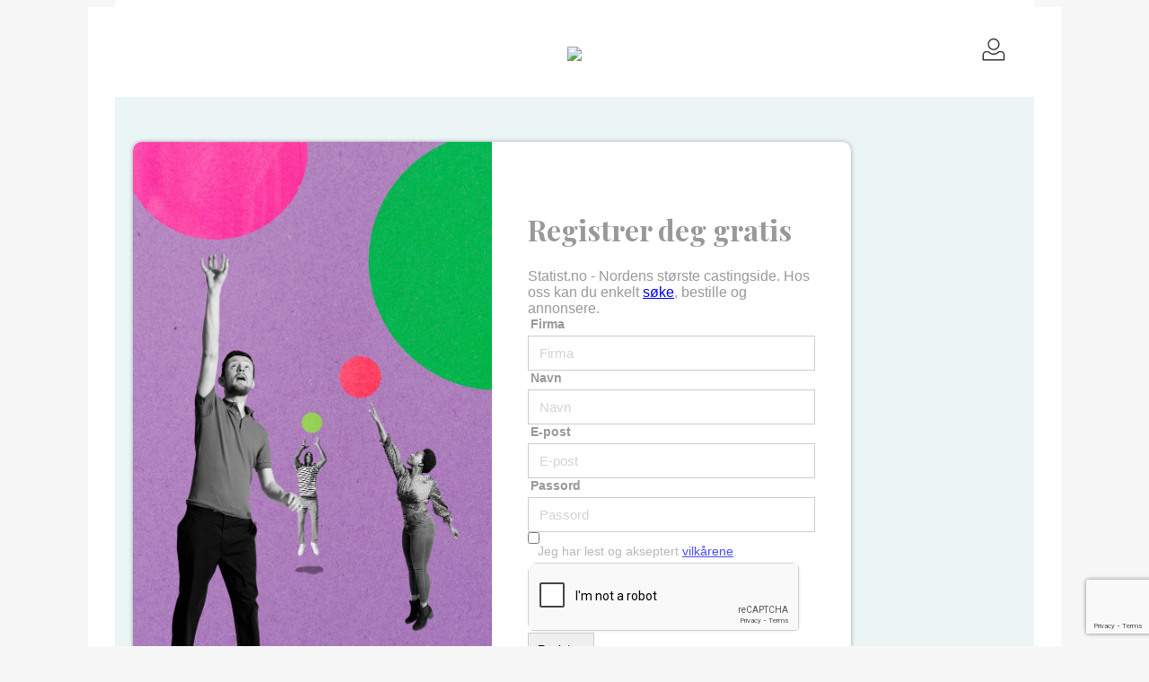

--- FILE ---
content_type: text/html;charset=UTF-8
request_url: https://www.statist.no/annonsera
body_size: 14751
content:

















<!DOCTYPE html PUBLIC "-//W3C//DTD HTML 4.01 Transitional//EN">

<html>
    <head>
        





<meta name="viewport" content="width=device-width, initial-scale=1.0, maximum-scale=1.0, user-scalable=no">
<meta name="format-detection" content="telephone=no" />
<meta http-equiv="X-UA-Compatible" content="IE=edge" >
<meta name="apple-mobile-web-app-capable" content="yes">
<meta name="apple-mobile-web-app-status-bar-style" content="default">
<meta name="apple-mobile-web-app-title" content="Statist.no">
<meta name="facebook-domain-verification" content="c4ed8h91q1qj1i2snd8sne4uhrf2sf" />
<link rel="icon" href="/v4/resources/favicons/favicon.svg" type="image/svg+xml">
<link rel="apple-touch-icon" href="/v4/resources/pwa/icons/icon-152x152.png">
<link rel="shortcut icon" href="/v4/resources/pwa/icons/icon-152x152.png">
<link rel="apple-touch-startup-image" media="(device-width: 414px) and (device-height: 896px) and (-webkit-device-pixel-ratio: 3)" href="/v4/resources/pwa/splash/apple-launch-1242x2688.png">
<link rel="apple-touch-startup-image" media="(device-width: 414px) and (device-height: 896px) and (-webkit-device-pixel-ratio: 2)" href="/v4/resources/pwa/splash/apple-launch-828x1792.png">
<link rel="apple-touch-startup-image" media="(device-width: 375px) and (device-height: 812px) and (-webkit-device-pixel-ratio: 3)" href="/v4/resources/pwa/splash/apple-launch-1125x2436.png">
<link rel="apple-touch-startup-image" media="(device-width: 414px) and (device-height: 736px) and (-webkit-device-pixel-ratio: 3)" href="/v4/resources/pwa/splash/apple-launch-1242x2208.png">
<link rel="apple-touch-startup-image" media="(device-width: 375px) and (device-height: 667px) and (-webkit-device-pixel-ratio: 2)" href="/v4/resources/pwa/splash/apple-launch-750x1334.png">
<link rel="apple-touch-startup-image" media="(device-width: 1024px) and (device-height: 1366px) and (-webkit-device-pixel-ratio: 2)" href="/v4/resources/pwa/splash/apple-launch-2048x2732.png">
<link rel="apple-touch-startup-image" media="(device-width: 834px) and (device-height: 1194px) and (-webkit-device-pixel-ratio: 2)" href="/v4/resources/pwa/splash/apple-launch-1668x2388.png">
<link rel="apple-touch-startup-image" media="(device-width: 834px) and (device-height: 1112px) and (-webkit-device-pixel-ratio: 2)" href="/v4/resources/pwa/splash/apple-launch-1668x2224.png">
<link rel="apple-touch-startup-image" media="(device-width: 768px) and (device-height: 1024px) and (-webkit-device-pixel-ratio: 2)" href="/v4/resources/pwa/splash/apple-launch-1536x2048.png">
<link rel="preconnect" href="https://fonts.gstatic.com">
<link rel="preconnect" href="https://fonts.gstatic.com" crossorigin>
<link href="https://fonts.googleapis.com/css2?family=Playfair+Display:ital,wght@0,400..900;1,400..900&family=Source+Sans+3:ital,wght@0,200..900;1,200..900&display=swap" rel="stylesheet">
<link href="https://fonts.googleapis.com/css2?family=Lato:ital,wght@0,100;0,300;0,400;0,700;0,900;1,100;1,300;1,400;1,700;1,900&display=swap" rel="stylesheet">
<link rel="stylesheet" href="/v4/resources/font-awesome.min.css" type="text/css" media="screen">
<script type="text/javascript" src="/v4/resources/jquery-3.6.0.min.js?v=1769779886083"></script>
<script type="text/javascript" src="/v4/resources/scripts/no.js?v=1769779886083"></script>
<script type="text/javascript" src="/v4/resources/script.js?v=1769779886083"></script>
<script type="text/javascript" src="/v4/resources/scripts/legal/LegalSettings.js?v=1769779886083"></script>
<script type="text/javascript" src="/v4/resources/scripts/login.js?v=1769779886083"></script>


    <!-- Only add og:image to templates with no specific og:image -->
    <meta property="og:image" content="https://www.statist.no/v4/resources/img/ogImage.jpg" />
    <meta property="og:image:type" content="image/jpeg" />
    <meta property="og:image:width" content="1200" />
    <meta property="og:image:height" content="630" />


        <meta name='templateUri' content='/v4/common/RegCustomer.jsp'>
        <meta http-equiv="content-type" content="text/html; charset=UTF-8">
        <title>Registrer deg som arbeidsgiver og annonsør</title>
        <link href="/v4/resources/style.css?1769779886083" type="text/css" rel="stylesheet" media="all">
        <link rel="stylesheet" href="/v4/resources/font-awesome.min.css" type="text/css" media="screen">
        <link href="/v4/resources/responsive.css?1769779886083" type="text/css" rel="stylesheet" media="all">
        <link href="/v4/resources/modern.css?1769779886083" type="text/css" rel="stylesheet" media="all">
        <script src="/v4/resources/scripts/registration/reg-validation.js?v=1769779886083"></script>
        <script src="/v4/resources/scripts/registration/lang/no.js?v=1769779886083"></script>
        <link rel="canonical" href="https://www.statist.no/annonsera" />
        <link rel="alternate" media="only screen and (max-width: 640px)"  href="https://mobil.statist.no/annonsera">
        <link href="https://fonts.googleapis.com/css2?family=Playfair+Display:ital,wght@0,400..900;1,400..900&family=Source+Sans+3:ital,wght@0,200..900;1,200..900&display=swap" rel="stylesheet">
        <script type="text/javascript" language="javascript">
        
        </script>
        <style type="text/css">
            
            .info-links, .info-text {
                display: inline-block;
                width:100%;
                font-weight: normal;
                line-height: 140%;
                padding-bottom:10px;
                padding-top:10px;
                padding-left:10px;
            }
                        
            .info-text {
                font-size:16px;
            }
            .info-text a {
                font-weight: normal;
                font-size:16px;
            }
            .cell input[type='checkbox'] {
                width: auto;
                border:0px;
                padding:0px;
                margin: 0px;
            }
            
            #regForm .always-visible.label {
                display: inline-block;
            }
            #regForm input::-webkit-input-placeholder { /* Chrome/Opera/Safari */
                color: lightgray;
            }
            #regForm input::-moz-placeholder { /* Firefox 19+ */
                color: lightgray;
                opacity: 1;
            }
            #regForm input:-ms-input-placeholder { /* IE 10+ */
                color: lightgray;
            }
            #regForm input:-moz-placeholder { /* Firefox 18- */
                color: lightgray;
            }
            #regForm input:hover::-webkit-input-placeholder { /* Chrome/Opera/Safari */
                color: #AAA;
            }
            #regForm input:hover::-moz-placeholder { /* Firefox 19+ */
                color: #AAA;
                opacity: 1;
            }
            #regForm input:hover:-ms-input-placeholder { /* IE 10+ */
                color: #AAA;
            }
            #regForm input:hover:-moz-placeholder { /* Firefox 18- */
                color: #AAA;
            }
            #regForm h1 {
                font-family: "Playfair display", system, sans-serif !important;
            }
            .input-container select {
                padding: 0px 15px;
                border-radius: 5px;
            }
            .bordered {
                padding: 10px;
                border: 1px solid #CCC;
                border-radius: var(--default-border-radius);
            }
            
        </style>
        



<script src="/v4/resources/customer/shared.js?1769779886083"></script>
<script src="/v4/resources/customer/lang/no.js?1769779886083"></script>

        <link rel="preconnect" href="https://fonts.googleapis.com">
        <link rel="preconnect" href="https://fonts.gstatic.com" crossorigin>
        <link href="https://fonts.googleapis.com/css2?family=Roboto:ital,wght@0,100..900;1,100..900&family=Source+Sans+3:ital,wght@0,200..900;1,200..900&display=swap" rel="stylesheet">
    </head>

    <body id="newMain">
        
<!-- Moved to googleAnalytics.jsp -->
<!-- Google Tag Manager -->
<noscript><iframe src="//www.googletagmanager.com/ns.html?id=GTM-N6FPNB"
height="0" width="0" style="display:none;visibility:hidden"></iframe></noscript>
<script>(function(w,d,s,l,i){w[l]=w[l]||[];w[l].push({'gtm.start':
new Date().getTime(),event:'gtm.js'});var f=d.getElementsByTagName(s)[0],
j=d.createElement(s),dl=l!='dataLayer'?'&l='+l:'';j.async=true;j.src=
'//www.googletagmanager.com/gtm.js?id='+i+dl;f.parentNode.insertBefore(j,f);
})(window,document,'script','dataLayer','GTM-N6FPNB');</script>
<!-- End Google Tag Manager -->

        
        
        <div id="main-container">

            <div id="header" style="display: none;">
                

            </div>

            <div id="menu">
                















<style>
    /* This :not-series is terrible code. Should not use !important to set font. May require a lot of css rework, as well as removing inline styles, to make it work without it though */
    /*
    *:not(.fab):not(.fas):not(.far):not(.fal):not(.offer-kofta):not(.offer-kofta *):not(span.shadowed-text h1):not(.headline h2.job-list-header) {
        font-family: Lato, helvetica, arial, sans-serif !important;
    }
    */
    body {
        background-color: #F7F7F7 !important;
        padding: 0px;
    }
    body > table:not(#dialog), #main-container {
        background-color: #FFF;
        border: 0px;
        padding: 100px 30px 30px 30px;
        margin: 0px auto;
        width: 100%;
    }
    
    body > table:not(#dialog) {
        max-width: 1063px;
    }
    #main-container {
        max-width: 1024px;
    }
    td.mainBox {
        border: 0px;
        padding: 0px;
    }
    #beta-toggle {
        position: absolute;
        right: 5px;
        top:-30px;
        z-index:10000;
    }
    #beta-toggle label:not(.toggleBox) {
        font-size: 14px;
    }
    #beta-toggle label {
        vertical-align: middle;
    }
    @media (max-width: 700px) {
        #beta-toggle {
            position: absolute;
            top: -58px;
            right: -15px;
            left: -15px;
            height: 20px;
            justify-content: center;
            background-color: #EEE;
        }        
    }
    
    div.topline-alert {
        position: fixed;
        z-index: 4;
        top: 0;
        left: auto;
        right: auto;
        margin-left:-30px;
        height: 60px;
        width: 100%;
        max-width: 1063px;
        padding: 0px 0px;
        box-sizing: border-box;
        background-color: #DCEEF0;
        color: #FFF;
        text-align: center;
        font-size: 16px;
    }
    
    div.topline-alert div.inner-alert {
        font-size: 14px;
        margin: 15px;
        padding: 5px 0px;
        background-color: #F5F4F7;
        border-radius: 10px;
        color: #000;
    }
    
    div.topline-alert div.inner-alert span {
        font-size: 14px;
    }
    
    div.topline-alert a {
        color: var(--default-link-color);
        font-weight: bold;
        margin-right: 0.5em;
        margin-left: 0.5em;
    }
    
    div.topline-alert a i.fa-info-circle {
        border: 1px splid #EEE;
        margin: 0px;
    }
    
    header {
        position: fixed;
        z-index: 3;
        box-sizing: border-box;
        top: 0px;
        left: 50%;
        padding: 40px 10px 10px 10px;
        display: block;
        align-items: center;
        width: 100%;
        max-width: 1024px;
        transform: translateX(-50%);
        background-color: #FFF;
        display: flex;
        flex-direction: row;
        justify-content: space-between;
    }
    
    div.topline-alert+header {
        top: 30px;
    }
    
    /*
    FORTSÄTT HÄR! ORDNA MOBIL.
    SAMMA LOGO SOM MOBIL.
    KOLLA ATT MENY INTE KLADDAR I TOPP.
    ALLA KONTEXTER
    ALLA LÄNDER(?)
    */
    
    header i.fa-bars, header i.fa-times, header i.fa-user {
        font-size: 26px;
    }
    
    header img.user {
        height: 26px;
        width: 26px;
        border:8px solid #FFF;
        object-fit: cover;
    }
    
    header img.smile {
        height: 28px;
        width: 28px;
        border:8px solid #FFF;
        object-fit: cover;
    }
    
    header img.user.photo {
        height: 50px;
        width: 50px;
        border: 0px;
        border-radius: 50%;
        border: 1px solid #EEE;
    }
    
    header > div > i.fas, header > button > i.fas {
        display: inline-block;
        width: 46px;
        line-height: 46px;
        height: 46px;
        text-align: center;
        border-radius: 5px;
    }
    
    header > div > i.fas:pressed, header > button > i.fas:pressed {
        background-color: #EEE;
    }
    
    header img.header-logo {
        max-height: 46px;
        cursor: pointer;
    }
    
    header button.open .open {
        display: none;
    }
    
    header button:not(.open) .close {
        display: none;
    }
    
    button#user-menu-toggle, button#main-menu-toggle {
        padding: 0px;
        background: none;
        border: none;
        color: #000;
        width: 50px;
        height: 50px;
        margin: -10px 10px 0px 10px;
        position: relative;
        cursor: pointer;
    }
    
    button#user-menu-toggle {
        position: relative;
    }
    
    button#main-menu-toggle.unread:after, button#user-menu-toggle.unread:after {
        content: "1";
        position: absolute;
        top: 2px;
        right: 2px;
        color: #FFF;
        font-size: 12px;
        line-height: 14px;
        height: 16px;
        width: 16px;
        text-align: center;
        border-radius: 50%;
        background-color: #F00;
    }
    
    button#user-menu-toggle.unread:after {
        top: 0px;
        right: 0px;
    }
    
    div#beta-toggle-beta {
        position: fixed;
        top: 5px;
        left: 50%;
        transform: translateX(-50%);
        white-space: nowrap;
    }
    
    
    @media(max-width: 700px) {
        #main-container {
            padding: 60px 25px 10px 25px !important;
        }
        #main-container div#footer {
            margin-right: -25px;
            margin-left: -25px;
        }
        header {
            padding-top: 20px;
        }
        
        header img.header-logo {
            max-height: 34px;
            margin-top: -14px;
        }
        
        button#user-menu-toggle, button#main-menu-toggle {
            width: 40px;
            height: 40px;
            margin-top: 0px;
            position: relative;
            cursor: pointer;
        }

        header > div > i.fas {
            width: 40px;
            height: 40px;
            line-height: 40px;
        }
        
        button#user-menu-toggle, button#main-menu-toggle {
            width: 40px;
            height: 40px;
            margin-top: -10px;
            position: relative;
            cursor: pointer;
        }
        
        header img.user.photo {
            height: 40px;
            width: 40px;
            border: 0px;
            border-radius: 50%;
            border: 1px solid #EEE;
        }
    
        div.topline-alert {
            position: fixed;
            z-index: 4;
            top: 0;
            left: auto;
            right: auto;
            margin-left:-30px;
            height: 50px;
            width: 100%;
            max-width: 1063px;
            line-height: 20px;
            padding: 5px 10px;
            box-sizing: border-box;
            background-color: var(--default-button-color);
            color: #FFF;
            text-align: center;
            font-size: 14px !important;
        }

        div.topline-alert a {
            color: #FFF;
            font-weight: bold;
            border-bottom: 1px dashed #FFF;
        }
    }
    
    section#navigation-container {
        position: fixed;
        top: 79px;
        width: 100%;
        max-width: 1024px;
        left: 50%;
        transform: translateX(-50%);
        box-sizing: border-box;
        padding: 0px 20px;
        z-index:3;
    }
    
    section#navigation-container nav {
        width: 100%;
        position: relative;
    }
        
    a.highlighted {
        color: red;
    }
    
    nav ul {
        position: absolute;
        top: 0px;
        left: 0px;
        right: auto;
        display: none;
        list-style: none;
        flex-direction: column;
        background-color: #FFF;
        box-shadow: 0px 1px 3px 0px rgba(0,0,0,0.6);
        padding: 10px 14px;
        margin: 0px;
        z-index: 501;
    }
    
    .topline-alert+header+section nav ul {
        top: 35px;
    }
    
    nav ul:after {
        top: 0px;
        left: 12px;
        content: "";
        position: absolute;
        background-color: #FFF;
        width: 30px;
        height: 10px;
        z-index: 502;
    }
    
    nav ul:before {
        top: -6px;
        left: 17px;
        content: "";
        position: absolute;
        background-color: #FFF;
        width: 12px;
        height: 12px;
        -ms-transform: rotate(45deg);
        -webkit-transform: rotate(45deg);
        transform: rotate(45deg);
        box-shadow: 1px 0px 2px 0px rgba(0, 0, 0, 0.6);
        z-index: 501;
    }
    
    nav+nav ul {
        left: auto;
        right: 0px;
    }
    
    nav+nav ul:after {
        right: 16px;
        left: auto;
    }
    
    nav+nav ul:before {
        right: 22px;
        left: auto;
    }
    
    nav.open ul {
        display: flex;
    }
    
    nav ul li {
        padding: 0px 40px 0px 0px;
        margin: 0px;
    }
    
    nav ul li i {
        display: inline-block;
        width: 35px;
        color: var(--default-link-color);
        text-align: left;
    }
    
    nav ul li a, nav ul li button{
        display: block;
        font-size: 18px;
        font-weight: 300;
        color: #000;
        line-height: 46px !important;
    }
    
    nav ul li button {
        text-transform: none;
        text-align: left;
        padding: 0px;
        margin: 0px;
        border: none;
        background: none;
        color: #000;
    }
    
    nav ul li a, nav ul li button {
        transform: translateX(0);
        transition: transform 0.1s;
    }
    
    nav ul li a:hover, nav ul li button:hover {
        color: #000;
        transform: translateX(4px);
    }
    
    nav ul li button:hover {
        background: none;
        color: #000;
    }
    
    nav ul li button i {
        margin-right: 0px;
    }
    
    nav ul li.group ul {
        display: none;
        position: static;
        background-color: #F7F7F7;
        width: 100%;
        box-shadow: none;
    }
    
    nav ul li.group.open ul {
        display: block;
    }
    
    nav ul li.group ul li {
        padding: 0px 0px 0px 0px;
    }
    
    nav ul li img {
        display: inline-block;
        width: 23px;
        height: 23px;
        border-radius: 50%;
        margin-right: 12px;
        object-fit: cover;
        object-position: center;
        vertical-align: sub;
    }
    
</style>
<!-- Display Mobile Device link (should be redesigned) -->


<header>
    
    <button 
        id="main-menu-toggle" 
        type="button" 
        aria-controls="main-menu"
        aria-expanded="false"
        data-target="main-menu"
        class="menu-dropdown-toggle "
    >
        <i class="fas fa-bars open"></i><i class="fas fa-times close"></i>
    </button>
    <a href="/"><img class="header-logo" src="/v4/resources/img_no/logotype.svg"  /></a>
    <button 
        id="user-menu-toggle" 
        type="button"
        aria-controls="user-menu"
        aria-expanded="false"
        data-target="user-menu"
        class="menu-dropdown-toggle  disabled"
    >
        <img src="/v4/resources/img/person-menu.svg" class="user open " /><i class="close fas fa-times"></i>
    </button>
</header>
<section id="navigation-container">
    <nav id="main-menu" class="menu-dropdown" aria-label="Main menu" aria-expanded="false" role="navigation">
        <ul>
            
                <li>
                    <a href="/bli-medlem" title="Registrer deg som medlem."><i class="fas fa-user-plus"></i>Bli medlem</a>
                </li>
                <li>
                    <a href="/jobb" title="Se aktuelle jobber for statister, skuespillere, modeller og mer."><i class="fas fa-briefcase"></i>Vis alle jobber</a>
                </li>
                <li>
                    <a href="/annonsera" title="Registrer deg som bedriftskunde for å annonsere, søke etter og booke medlemmer."><i class="fas fa-edit"></i>Annonser</a>
                </li>
                <li>
                    <a href="/medlemmar" title="Søk og bla gjennom statister, skuespillere, modeller og mer."><i class="fas fa-search"></i>Søk medlemmer</a>
                </li>
                <li>
                    <a href="/galleri" title="Se bilder og videoer fra medlemsgalleriet vårt."><i class="fas fa-camera-retro"></i>Jobbgalleri</a>
                </li>
            
            <li class="group">
                <button><i class="fas fa-puzzle-piece"></i>Locations & rekvisita</button>
                <ul>
                    <li>
                        <a href="/hus-lagenhet" title="Hus, lägenheter och andra bostäder."><i class="fas fa-building"></i>Location</a>
                    </li>
                    <li>
                        <a href="/fordon-rekvisita" title="Bildar, fordon och annan rekvisita."><i class="fas fa-car"></i>Kjøretøy & rekvisitter</a>
                    </li>
                    <li>
                        <a href="/djur" title="Hundar, katter och andra husdjur."><i class="fas fa-dog"></i>Dyr</a>
                    </li>
                </ul>
            </li>
            
            
            <li>
                <a href="/kontakta-oss" title="Kontakt kundeservice for raske svar på spørsmålene dine."><i class="fas fa-question"></i>Hjelp og kontakt</a>
            </li>
        </ul>
    </nav>
    <nav id="user-menu" class="menu-dropdown" aria-label="User menu" aria-expanded="false" role="navigation">
        <ul>
            
        </ul>
    </nav>
</section>
<script>
    $(function() {
        $("#user-menu-toggle.disabled").click(function() {
            displayLoginForm(false, null, true);
        });

        $(".menu-dropdown-toggle:not(.disabled)").click(function() {
            const menuId = $(this).data("target");
            let menu = $("#"+menuId);
            $(this).toggleClass("open");
            $(menu).toggleClass("open");
        });

        $(document).on('click', function(e) {
            let $dropdowns = $('.menu-dropdown');
            let $target = $(e.target);
            let $parent = $target.parent("button.menu-dropdown-toggle");

            //If target is a child of the menu, don't close
            if($target.parents(".menu-dropdown").length>0 || $target.hasClass(".menu-dropdown")) return;

            //If this is toggle button, find its target
            let targetId;
            if($target.hasClass("menu-dropdown-toggle")) {
                targetId = $target.data("target");
            }else if($parent.hasClass("menu-dropdown-toggle")) {
                targetId = $parent.data("target");
            }

            $dropdowns.each(function() {
                //If already closed, do no more
                if(!$(this).hasClass("open")) return;

                //If this is the target of toggle button, don't close
                const id = $(this).attr("id");
                if(id===targetId) return;

                //Close this and close menu-toggle button
                $(this).removeClass("open");
                $("button.menu-dropdown-toggle[data-target='" + id + "']").removeClass("open");
            });
        });

        /*
        $("#main-menu-toggle").click(function() {
            $(this).toggleClass("open");
            $("#main-menu").toggleClass("open");
        });
        $("#user-menu-toggle").click(function() {
            $(this).toggleClass("open");
            $("#user-menu").toggleClass("open");
        });
         */
        $("nav li.group").click(function() {
            $(this).toggleClass("open");
        });

    });
</script>
<script>
    
    function sendNewVerificationMail() {
        displayWaitDialog();
       
        $.ajax({
            type: "POST",
            url: ("/extra/ajax/sendNewVerificationEmail"),
            dataType: "json",
            success: function(data) {
                hideWaitDialog();
                try{hideDialog();}catch{}   //Hide dialog is not global, only exists if there's an actual dialog. Thus wrap in try-catch
                if(data.success) {
                    displayAlertDialog("En bekreftelseslenke er sendt til . Vanligvis kommer e-posten i løpet av minutter. Hvis du ikke finner det i innboksen din, se i spam-mappen.");
                }else {
                    displayAlertDialog("Kan ikke sende bekreftelseslenke til . Kontroller at e-postadressen er riktig eller prøv igjen senere.");
                }
            },
            error: function(jqXHR, textStatus, errorThrown) {
                console.log("Fel: " + textStatus);
                hideWaitDialog();
            }
        }); 
    }
    
    $(function() {
        $(".topline-alert").width($("#main-container").outerWidth());
    });
</script>

<script>
    function toggleBeta(element) {
        window.location = "/common/toggleBeta";
    }
</script>



            </div>

            <div class="clearfix"></div>

            <style>
                div.inverse-mobile {
                    display: flex;
                    flex-direction: column;
                }
                div.resp-section {
                    padding: 50px 20px 50px 20px;
                    gap: 50px;
                    background-color: #EBF5F6;
                }
                div.resp-section.video {
                    background-color: #F7EDEC;
                    align-items: center;
                }
                div.resp-section.faq {
                    background-color: #F5F2ED;
                }
                
                div.resp-section.ss3 p, div.resp-section.ss3 span, div.resp-section.ss3 label, div.resp-section.ss3 div, div.resp-section.ss3 a, div.resp-section.ss3 h1, div.resp-section.ss3 h2 {
                    font-family: "Source sans 3", Lato, Helvetica, Arial, sans-serif !important
                }
                
                div.resp-section.system p, div.resp-section.system span, div.resp-section.system label, div.resp-section.system div, div.resp-section.system a, div.resp-section.system h1, div.resp-section.system h2 {
                    font-family: -apple-system, BlinkMacSystemFont, Helvetica, Arial, sans-serif !important;
                }
                
                div.resp-section.roboto p, div.resp-section.roboto span, div.resp-section.roboto label, div.resp-section.roboto div, div.resp-section.roboto a, div.resp-section.roboto h1, div.resp-section.roboto h2 {
                    font-family: "Roboto", Lato, Helvetica, Arial, sans-serif !important
                }
                
                div.resp-section iframe {
                    border-radius: 10px;
                }
                
                div.resp-center {
                    width: 100%;
                    max-width: 800px;
                    background-color: #FFF;
                    /*border: 1px solid #CCC;*/
                    box-shadow: 0px 0px 5px rgba(0,0,0,0.3);
                    display: flex;
                    flex-direction: row;
                    border-radius: 10px;
                }
                
                div.resp-center > div {
                    box-sizing: border-box;
                    padding: 40px;
                    width: 50%;
                    min-height: 500px;
                }
                
                div.resp-center div#info-column {
                    position: relative;
                    border-top-left-radius: 10px;
                    border-bottom-left-radius: 10px;
                    background-image: url(https://media.statist.se/upload/article/img6031.jpg?v=1754381682018);
                    background-size: 500px auto;
                    background-position: top right;
                    user-select: none;
                }
                
                div#info-column span, div#info-column h1 {
                    color: #FFF !important;
                }
                
                div.resp-center div#reg-column {
                    align-items: center;
                }
                
                div.resp-center div#reg-column form {
                    max-width: 400px;
                }
                
                img.mobile-image {
                    width: 100%;
                    display: none;
                }
                
                span.mobile-text {
                    display: none;
                    font-size: 14px;
                    color: #999;
                }
                
                form#regForm, form#regForm h1, form#regForm label {
                    color: #999;
                }
                
                div.resp-center div.input-container label {
                    position: static;
                    display: block;
                    font-weight: 600;
                    font-size: 16px;
                    margin-bottom: 5px;
                    margin-left: 3px;
                    font-size: 14px;
                }
                
                div.resp-center div.input-container input[type='checkbox'] + label {
                    font-weight: normal;
                    opacity: 0.7;
                    padding-left: 8px;
                }
                
                div.resp-center div.input-container input[type='checkbox'] + label:hover, div.resp-center div.input-container input[type='checkbox']:checked + label {
                    font-weight: normal;
                    opacity: 1;
                }
                
                div.resp-center div.input-container select, 
                div.resp-center div.input-container input:not([type="checkbox"]):not([type="radio"]):not([type="button"]), 
                div.resp-center div.input-container textarea, div.adaptive-textarea-replacement {
                    border: 1px solid #CCC;
                    padding: 10px 12px !important;
                    border-radius: var(--default-border-radius);
                    font-size: 15px;
                    width: 100%;
                }
                
                div.resp-center div.input-container input[type="password"]:not([type="checkbox"]):not([type="radio"]):not([type="button"]) {
                    border: 1px solid #CCC;
                    padding: 10px 36px 10px 12px !important;
                    border-radius: var(--default-border-radius);
                    font-size: 15px;
                    width: 100%;
                }
                
                div.resp-center div.input-container select:hover, 
                div.resp-center div.input-container input:not([type="checkbox"]):not([type="radio"]):not([type="button"]):hover, 
                div.resp-center div.input-container textarea:hover, div.adaptive-textarea-replacement {
                    border: 1px solid #AAA;
                }
                
                div.resp-center div.cell i.fa-info-circle, 
                div.resp-center div.cell i.fa-eye, 
                div.resp-center div.cell i.fa-eye-slash {
                    top: 33px;
                }
                
                div.faq div.question {
                    max-width: 800px;
                    width: 100%;
                    background-color: #FFF;
                    border-radius: 5px;
                    border: 1px solid #DDD;
                    box-shadow: 0px 0px 3px rgba(0,0,0,0.1);
                    padding: 20px;
                    background-image: url(/v4/resources/img/caret-down-svgrepo-com.svg);
                    background-position: calc(100% - 14px) 14px;
                    background-repeat: no-repeat;
                    background-size: 30px 30px;
                }
                div.faq div.question.always-open {
                    background-image: none;
                }
                div.faq div.question:not(.always-open) h2 {   
                    cursor: pointer;
                    user-select: none;
                }
                div.faq div.question.open:not(.always-open) {
                    background-image: url(/v4/resources/img/caret-up-svgrepo-com.svg);
                }
                div.faq div.question h2 {
                    font-size: 16px;
                    color: #777;
                }
                div.faq div.question:not(.open):not(.always-open) span {
                    display: none;
                }
                div#info-column h1 {
                    font-weight: normal;
                }
                
                @media(max-width: 720px) {
                
                    div.inverse-mobile {
                        display: flex;
                        flex-direction: column-reverse;
                    }
                    
                    img.mobile-image {
                        display: block;
                        margin-bottom: 10px;
                    }
                
                    span.mobile-text {
                        display: block;
                    }
                    
                    div.resp-section {
                        margin-top: 0px;
                        padding-top: 20px;
                    }
                    div.resp-center {
                        flex-direction: column;
                        max-width: 500px;
                    }
                    div.resp-center > div {
                        box-sizing: border-box;
                        padding: 40px;
                        width: 100%;
                        min-height: 500px;
                    }
                    div.resp-center div#info-column {
                        display: none;
                    }
                    div.resp-center div#reg-column {
                        padding: 10px;
                    }
                    div.resp-center.reg-container {
                        box-shadow: none;
                        border: 0px;
                        
                    }
                    div.resp-section.reg {
                        background-color: #FFF;
                    }
                    div.resp-section.video {
                        padding-bottom: 25px;
                    }
                
                    span.mobile-text, form#regForm, form#regForm h1, form#regForm label {
                        color: #555;
                    }
                
                    div.resp-center div.input-container select, 
                    div.resp-center div.input-container input:not([type="checkbox"]):not([type="radio"]):not([type="button"]), 
                    div.resp-center div.input-container textarea, div.adaptive-textarea-replacement {
                        border: 1px solid #999;
                    }
                    #regForm input::-webkit-input-placeholder { /* Chrome/Opera/Safari */
                        color: #AAA;
                    }
                    #regForm input::-moz-placeholder { /* Firefox 19+ */
                        color: #AAA;
                        opacity: 1;
                    }
                    #regForm input:-ms-input-placeholder { /* IE 10+ */
                        color: #AAA;
                    }
                    #regForm input:-moz-placeholder { /* Firefox 18- */
                        color: #AAA;
                    }
                }
            </style>
            <div class="inverse-mobile">
                <div class="resp-section reg single-col no-border wide-content system">
                    <div class="resp-center reg-container">
                        <div id="info-column" class="flex-column third-gap">
                            
                            
                            
                        </div>
                        <div id="reg-column">
                            <!--<img class="mobile-image" src="/v4/resources/img/settings-bg.png">-->
                            <form method="post" action="#" name="regForm" id="regForm" enctype="multipart/form-data" class="flex-column fourth-gap">
                                <div><h1><div class="no-desktop" style="height:15px"></div>
Registrer deg gratis</h1></div>
                                <span>Statist.no - Nordens største castingside. Hos oss kan du enkelt <a href="https://www.statist.no/medlemmar">søke</a>, bestille og annonsere.</span>
                                <input type="hidden" name="isCustomer" id="isCustomer" value="true" />
                                <input type="hidden" name="type" id="type" value="customer" />
                                <div class="cell">
                                    <div class="input-container"><label class='placeholder' for=''>Firma</label><input id="orgName" name="orgName" type="text" value="" placeholder="Firma" maxlength="60" onKeyUp="verifyText(this, 4)" onBlur="verifyText(this, 4, true)" style="" /></div>
                                </div>
                                <div class="cell">
                                    <div class="input-container"><label class='placeholder' for=''>Navn</label><input id="name" name="name" type="text" value="" placeholder="Navn" maxlength="30" onKeyUp="verifyText(this, 2)" onBlur="verifyText(this, 2, true)" style="" /></div>
                                </div>
                                <div class="cell">
                                    <div class="input-container"><label class='placeholder' for=''>E-post</label><input id="email" name="email" type="email" autocomplete="email" value="" placeholder="E-post" maxlength="80" onKeyUp="verifyEmail(this, null, null, true)" onBlur="verifyEmail(this, true, null, true)" style="" /></div>
                                </div>
                                <div class="cell">
                                    <div class="input-container"><label class='placeholder' for=''>Passord</label><input id="regPassword" name="password" type="password" value="" placeholder="Passord" onKeyUp="verifyText(this, 4)" onBlur="verifyText(this, 4, true)" style="" /><i class='fas fa-eye' onclick='togglePasswordText(this);'></i></div>
                                </div>
                                <!--
                                <div class="cell">
                                    <div class="input-container"><label class='placeholder' for=''>Fornavn</label><input id="firstName" name="firstName" type="text" value="" placeholder="Fornavn" maxlength="30" onKeyUp="verifyText(this, 2)" onBlur="verifyText(this, 2, true)" style="" /></div>
                                </div>
                                <div class="cell">
                                    <div class="input-container"><label class='placeholder' for=''>Etternavn</label><input id="lastName" name="lastName" type="text" value="" placeholder="Etternavn" maxlength="30" onKeyUp="verifyText(this, 2)" onBlur="verifyText(this, 2, true)" style="" /></div>
                                </div>
                                -->
                                <div class="cell">
                                    <div class="input-container">
                                        <input type="checkbox" class="checkbox" name="agreement" id="agreement"  onchange="verifyAgreement(this)" />
                                        <label for="agreement"><i class="far fa-square"></i><i class="far fa-check-square"></i>Jeg har lest og akseptert <a href="JavaScript:displayArticleDialog('no.shared.info.CustomerAgreement')">vilkårene</a>.</label>
                                    </div>
                                </div>
                                <div id="captcha-container" class="cell pad-top-ten hidden">
                                    <div class="input-container">
                                        <div class="g-recaptcha" id="captcha" data-callback="checkRegCaptcha" data-sitekey="6LeDoSkTAAAAAIH-g6jaNXyqSt_38ZzWiDtWYWXi"></div>
                                        
                                    </div>
                                </div>
                                <span class="mobile-text"></span>
                                <button class="button bordered" type="button" onclick="verifyPageAndProceed(this);">Registrer</button>
                                <span class="mobile-text">Med en konto på Statist.no har du tilgang til Nordens største statistregister. Her kan du også annonsere etter statister, skuespillere og modeller helt gratis.</span>
                            </form>
                        </div>
                    </div>
                </div>
                
            </div>
            
            <div class="resp-section single-col no-border faq system">
                <div class="flex-column sixth-gap">
                    <div class="question flex-column twelft-gap vert-center">
                        <h2>Trenger du statister, skuespillere eller modeller?</h2>
                        <span>Du som jobber for et film-, reklame- eller produksjonsselskap bruker statist.no helt gratis. Hos oss kan du både legge opp jobbannonser óg søke i vårt store castingregister etter medvirkende som statister, skuespillere, modeller, eventpersonell med mere. Du registrerer deg som produsent ved å fylle ut formularet til høyre.<br><br>Dersom du vil legge ut en annonse uten å være registrert som produsent, kan du sende annonsen din til:<br>information(at)statist.no.<br>Dersom du er arbeidsgiver og har presserende spørsmål, kan du ringe oss på +46 76 005 89 00.</span>
                    </div>
                    
                    <div class="question flex-column twelft-gap vert-center">
                        <h2>Hvem kan bruke Statist.no?</h2>
                        <span>Virksomheter, freelancere, utdannelsesinstitusjoner og andre som har bruk for medvirkende, statister, modeller, skuespillere, eventpersonale, publikum, crew osv. kan opprette en produsent-side hos oss. Velkjente virksomheter med informative hjemmesider og en e-postadresse, vil bli godkjent så fort som mulig. Vi forbeholder oss retten til å avslå søknader om å få opprette en produsent-side hos oss. <br><br>Hvis du jobber for en mindre kjent virksomhet, eller er freelancer, så kan du legge ved referanser til noe du har jobbet med tidligere, samt et id.<br><br>Har du spørsmål, så <a href="http://www.statist.no/common/viewContact">kontakt oss.</a></span>
                    </div>
                    
                    <div class="question flex-column twelft-gap vert-center">
                        <h2>Hjelp til å komme i gang</h2>
                        <span>Denne tjenesten er GRATIS for produsenter!<br><br>Du kan bruke våres system på to måter.<br><br>1. Annonsere etter medvirkende.<br>2. Søke i våre database.<br><br>Annonsere etter medvirkende:<br><br>Når du har opprette et produsent-side og blitt godkjent, så kan du logge inn og velge "Lag en annonse". Dine annonser blir publisert og vist til alle våre medlem med en gang du har lagt dem ut. Hvis du ikke er godkjent som produsent så skal annonsene dine først godkjennes av oss.<br><br>Søke i våre databaser:<br><br>Du kan også søke etter medvirkende i våre databaser. Når du har blitt godkjent som produsent kan du enkelt filtrere dine søkeresultater, sortere medvirkende, få kontaktinformasjon og kontakte flere medvirkende samtidig.</span>
                    </div>
                    
                    <div class="question flex-column twelft-gap vert-center">
                        <h2>Veiledning om casting og honorar</h2>
                        <span><b>Statist.no - Nordens største castingsite</b> er helt <b>GRATIS</b> for alle producenter, derfor er det du selv som kontakter, booker og honorerer dine medvirkende. Vi caster eller booker ikke, men vi anbefaler gjerne eksterne samarbeidspartnere, for eksempel profesjonelle castingbyråer og statistkoordinatorer som også bruker våres system.<br><b> Hva gir man i honorar til sine medvirkende?</b><br>Forskjellige oppgaver gir forskjellig lønn. Honorarer varierer veldig fra produksjon til produksjon. Derfor har vi sammenfattet noen veiledende kategorier for honorarer. Husk at hvis du tilbyr et høyere honorar, så får du som regel flere kvalifiserte kandidater og velge mellom. Det er dessuten kotyme og betale tillegg for ugunstig arbeidstid, overtid, nattarbeid, lange arbeidsdager eller annet fysisk krevende arbeid.<br> <br><b>Veiledende honorarer</b><br>OBS! Denne informasjonen er kun veiledende. Produsentene bestemmer selv honoraret og Statist.no sin medlemmer bestemmer selv om de vil akseptere jobbtilbudet eller ikke.<br><br><b>Film & TV</b><br>Medvirkende i bakgrunnen uten funksjon for handlingen: 500-999 kr./dag.<br>Medvirkende med funksjon for handlingen (feks. med replikk): 1500-3000 kr./dag.<br><br><b>Reklame – Film, TV, internett In-Store, trykte medier, osv.</b><br>Medvirkende i bakgrunnen uten funksjon for handlingen: 999-3000 kr./dag.<br>Medvirkende med funksjon for handlingen (feks. med replikk): 3000-25.000 kr./dag.<br> <br><b>Eventpersonal, verter & vertinner ved messer, lounges, samplinger, fester, shows, osv.</b><br>100-250 kr./time avhengig av oppgave, annsvar, erfaring, alder, osv.<br>Månedslønnen fra 18.000 kr, til over 25.000 for langvarige prosjekter. <br><br><b>Profesjonelle skuespillere</b><br>Ved ansettelse av profesjonelle skuespillere, henviser vi til<br><a href="http://www.skuespillerforbund.no/avtaler-tariffer/">Norsk skuespillerforbunds avtaler og tariffer.</a><br><br><b>Reklamefilm profesjonelle skuespillere</b><br>Betalingen for medvirkende i en reklamefilm består alltid av et studiehonorar (arbeidshonorar) og en dagsats.  Dagsatsen for medvirkning i en reklame film er minimum 5.000 i bruttolønn. For medvirkning på lydsiden utgjør honoraret minimum 50% av gjeldene dagsats. Produsentenes rettigheter finnes i avtaleteksten.<br><br></span>
                    </div>
                    
                    <div class="question flex-column twelft-gap vert-center">
                        <h2>Veiledende standardkontrakter</h2>
                        <span>Vi har sammensatt noen veiledende standardkontrakter som brukes i bransjen, og som du kan benytte deg av. Du har selv ansvar for at alle dine avtaler og kontrakter med dine medvirkende er lovlige og korrekte. Statist.no frasier seg et hvert ansvar for at de veiledende standardkontraktene er bindene eller juridisk korrekte. <br><br>Standardkontrakt – Statist/Modell<br>Avtale mellom:<br>Produsent: __________________________<br>Medvirkende: __________________________<br><br>Produksjon:<br>Prosjekt: __________________________<br>Tidsrom: //20__ kl. – til //20__ kl. –<br>Medvirkende forplikter seg til å møte til avtalt tid. Foresattes underskrift kreves dersom under 18 år.<br><br>Honorar:<br>______ kr/dag for inntil ___ timer.<br>Overtid: kr. _____/time etter avtale.<br>Feriepenger: 12 %<br>Utbetales senest ___ dager etter opptak. Medvirkende rapporterer selv til skattemyndighetene.<br><br>Bruk:<br>Rettigheter gjelder i ___ år i følgende land: __________________________<br>Plattformer: __________________________<br><br>Forlengelse:<br>Krever skriftlig samtykke. Nytt honorar: _______ kr/år.<br><br>Kontaktinfo produsent:<br>Firmanavn: __________________________<br>Kontaktperson: __________________________<br>Tlf: ____________________ | E-post: ____________________<br>Org.nr: ____________________<br><br>Underskrifter:<br>Produsent: ____________________ | Dato/sted: ____________<br>Medvirkende: ____________________ | Dato/sted: ____________<br><br>Standardkontrakt – Skuespiller<br>Avtale mellom:<br>Produsent: __________________________<br>Medvirkende: __________________________<br><br>Produksjon:<br>Prosjekt: __________________________<br>Tidsrom: //20__ kl. – til //20__ kl. –<br>Medvirkende plikter å møte til avtalt tid. Foresattes signatur kreves ved alder under 18 år.<br><br>Studiehonorar:<br>______ kr/dag for inntil ___ timer.<br>Overtid: kr. _____/time<br>Feriepenger: 12 %<br><br>Brukshonorar:<br>Rettigheter i ___ år, i land: __________________________<br>Plattformer: __________________________<br>Brukshonorar: _______ kr<br><br>Samlet honorar:<br>Studiehonorar: ______ kr<br>Feriepenger: ______ kr<br>Brukshonorar: ______ kr<br>Totalt: ______ kr<br>Utbetales senest ___ dager etter opptak. Medvirkende rapporterer selv til skattemyndighetene.<br><br>Forlengelse:<br>Krever nytt samtykke og honorar: ______ kr/år.<br><br>Kontaktinfo produsent:<br>Firmanavn: __________________________<br>Kontaktperson: __________________________<br>Tlf: ____________________ | E-post: ____________________<br>Org.nr: ____________________<br><br>Underskrifter:<br>Produsent: ____________________ | Dato/sted: ____________<br>Medvirkende: ____________________ | Dato/sted: ____________<br><br>Standardkontrakt – Event<br>Avtale mellom:<br>Produsent: __________________________<br>Medvirkende: __________________________<br><br>Arrangement:<br>Navn: __________________________<br>Tidsrom: //20__ kl. – til //20__ kl. –<br>Medvirkende forplikter seg til å delta som avtalt. Foresatt må signere dersom under 18 år.<br><br>Honorar:<br>______ kr/dag for inntil ___ timer.<br>Overtid: kr. _____/time etter avtale.<br>Feriepenger: 12 %<br>Utbetales senest ___ dager etter arrangementet. Medvirkende rapporterer selv til skattemyndighetene.<br><br>Kontaktinfo produsent:<br>Firmanavn: __________________________<br>Kontaktperson: __________________________<br>Tlf: ____________________ | E-post: ____________________<br>Org.nr: ____________________<br><br>Underskrifter:<br>Produsent: ____________________ | Dato/sted: ____________<br>Medvirkende: ____________________ | Dato/sted: ____________<br><br></span>
                    </div>
                    
                </div>
            </div>
            
            
                            
            
            





            
<td><div id="footer">
                <a class="footer-element" href="https://www.facebook.com/statistno" target="_blank">
                    <i class="fab fa-facebook-square"></i>
                    Facebook
                </a>
                <!--
                <a class="footer-element" href="#">
                    <i class="fab fa-twitter"></i>
                    Følg oss på Twitter
                </a>
                <a class="footer-element" href="/kontakta-oss">
                    <i class="fas fa-envelope"></i>
                    Kontakt
                </a>
                -->
                <a class="footer-element" href="http://www.statist.se">
                    <i class="fas fa-flag"></i>
                    Statist.se
                </a>
                <a class="footer-element" href="http://www.statist.dk">
                    <i class="fas fa-flag-checkered"></i>
                    Statist.dk
                </a>
                <span class="info-data">
                    Statist.no | Denne siden bruker cookies | <a href="JavaScript:displayArticleDialog('no.shared.info.TermsAndConditions')">Vilkår</a> | <a onclick="LegalSettings._askForConsent(true)">Privatindstillinger</a>
                </span>
    </div>
                    
                    



</td>
    
   

        </div>

        <!-- Google Analytics -->
        








<!-- Google Code for Huvudlista -->

<!-- Google tag (gtag.js) new GA4 -->
<script async src="https://www.googletagmanager.com/gtag/js?id=G-VZXHY1MZLN"></script>
<script>
    window.dataLayer = window.dataLayer || [];
    function gtag(){dataLayer.push(arguments);}
</script>
<script>
    gtag('js', new Date());

    gtag('consent', 'default', {
      'ad_storage': 'denied',
      'ad_user_data': 'denied',
      'ad_personalization': 'denied',
      'analytics_storage': 'denied',
      'wait_for_update': 500
    });

    gtag('config', 'G-VZXHY1MZLN'); //New GA4
    gtag('config', 'AW-11079408580');   //New adwords account
    
    //Tag manager
    (function(w,d,s,l,i){w[l]=w[l]||[];w[l].push({'gtm.start':
    new Date().getTime(),event:'gtm.js'});var f=d.getElementsByTagName(s)[0],
    j=d.createElement(s),dl=l!='dataLayer'?'&l='+l:'';j.async=true;j.src=
    '//www.googletagmanager.com/gtm.js?id='+i+dl;f.parentNode.insertBefore(j,f);
    })(window,document,'script','dataLayer','GTM-N6FPNB');
    
    // Function to remove specific query parameters from the URL
    function removeQueryParameters(paramsToRemove) {
        // Get the current URL
        var currentUrl = window.location.href;

        // Create a URL object
        var url = new URL(currentUrl);

        // Iterate through the list of query parameters to remove
        paramsToRemove.forEach(param => {
            // Remove the parameter from the URL
            url.searchParams.delete(param);
        });

        // Use the history.replaceState method to update the URL without reloading the page
        window.history.replaceState({}, document.title, url.href);
    }

    // Remove all personalized queries which we don't want GA or Meta pixel to receive
    var paramsToRemove = ['firstName', 'lastName', 'username', 'password', 'digest', 'input_ip', 'guardianFirstName', 'guardianLastName', 'input_eMail', 'paymentId'];

    // Call the function to remove specified query parameters
    removeQueryParameters(paramsToRemove);
    
    

    document.addEventListener("CookieConsent", function() {
        adStorageConsent = LegalSettings._isAllowStatistics() ? "granted" : "denied";
        analyticsStorageConsent = LegalSettings._isAllowMarketing() ? "granted" : "denied";

        //Update Google Consent
        gtag('consent', 'update', {
            'ad_storage': adStorageConsent,
            'ad_user_data': adStorageConsent,
            'ad_personalization': adStorageConsent,
            'analytics_storage': analyticsStorageConsent
        });
        
        if(LegalSettings._isAllowStatistics()) {
            performPageView();
        }
        if(LegalSettings._isAllowSettings()) {
            loadGSI();
        }
    });
    
    //Google Login scripts
    
    function loadGSI() {
        var script = document.createElement('script');
        script.src = "https://accounts.google.com/gsi/client?hl=sv_SE";
        script.async = true;
        document.head.appendChild(script);
        console.log("GSI Client loaded after functionality consent confirmed.");
        
        try {
            initializeGoogleLogin();
        }catch(error) {
            console.log(error);
        }
    }
    
    //Only run this function if we know that we have user consent.
    function performPageView() {
        //FB page view
        console.log("Cookie Consent for statistics confirmed.");
        !function(f,b,e,v,n,t,s){if(f.fbq)return;n=f.fbq=function(){n.callMethod?n.callMethod.apply(n,arguments):n.queue.push(arguments)};if(!f._fbq)f._fbq=n;n.push=n;n.loaded=!0;n.version='2.0';n.queue=[];t=b.createElement(e);t.async=!0;t.src=v;s=b.getElementsByTagName(e)[0];s.parentNode.insertBefore(t,s)}(window, document,'script','https://connect.facebook.net/en_US/fbevents.js');
        fbq('init', '2800809233480990');
        setTimeout(function() {
          fbq('track', "PageView");
        }, 100);
    }

</script>



<script>
    
    
</script>
        <!-- /Google Analytics -->
        <script src="/v4/resources/scripts/reCaptcha/reCaptcha.js"></script>
        <script src="/v4/resources/scripts/reCaptcha/no.js"></script>
        <script src='https://www.google.com/recaptcha/api.js'></script>
        <script src="https://www.google.com/recaptcha/enterprise.js?render=6LfnEuQqAAAAAGuc40JMko4DnoE7TG0UiYu6Q-aK"></script>
        
        <script>
            
            var regCaptchaChecked = false;
            
            $(function() {
                $("div.question h2").click(function() {
                    $(this).parent().toggleClass("open");
                });
            });
            
            const fontClasses = [ 
                {
                    className: "",
                    printName: "default (Lato)"
                },
                {
                    className: "ss3",
                    printName: "Source Sans 3"
                },
                {
                    className: "roboto",
                    printName: "Roboto"
                },
                {
                    className: "system",
                    printName: "System default"
                }
            ];

            function switchFontClass(button) {
                let container = $("div.resp-section");
                let currentClass = fontClasses.find(fc => container.hasClass(fc.className)) || fontClasses[0];
                let currentIndex = fontClasses.indexOf(currentClass);
                let nextIndex = (currentIndex + 1) % fontClasses.length;
                let nextClass = fontClasses[nextIndex];

                // Remove the current font class but keep other classes
                fontClasses.forEach(fc => container.removeClass(fc.className));

                // Add the new font class
                if (nextClass.className) {
                    container.addClass(nextClass.className);
                }

                // Update text with the new class name
                $(button).text("Växla typsnitt (just nu " + nextClass.printName + ")");
            }
            
            function validateFileType(input) {
                var selectedFile = input.files[0];
                var allowedTypes = ['application/pdf'];

                if (!allowedTypes.includes(selectedFile.type)) {
                   alert('Felaktigt filformat. Vänligen bidoga en pdf.');
                   input.value = '';
                   setTimeout(function() {
                       $(input).attr("data-text","Bifoga pdf");
                        $(input).data("text","Bifoga pdf");
                   },1);
                }else {
                    let file = input.files[0];
                    let formData = new FormData();
                    formData.append("pdf", file);

                    $.ajax({
                        url: "/common/ajax/validatePdf",
                        type: "POST",
                        data: formData,
                        processData: false,  // Prevent jQuery from automatically processing data
                        contentType: false,  // Let the browser set the correct Content-Type
                        dataType: "json",    // Expect JSON response
                        success: function (response) {
                            if (response.success) {
                                if (response.valid) {
                                    //alert("");
                                } else {
                                    alert("Ett fel uppstod med den valda PDF-filen. Vänligen välj en annan fil eller kontakta oss för mer information.");
                                    input.value = '';
                                    setTimeout(function() {
                                        $(input).attr("data-text","Bifoga pdf");
                                        $(input).data("text","Bifoga pdf");
                                    },1);
                                }
                            } else {
                                console.log("Server error occurred.");
                            }
                        },
                        error: function () {
                            alert("Ett fel uppstod vid kontroll av PDF-filen. Vänligen välj en annan fil eller kontakta oss för mer information.");
                        }
                    });
                }
             }
             
            function checkEmailProvider() {
                setTimeout(function() {
                    email = $("#email").val();
                    if(email.indexOf("gmail")!==-1 || email.indexOf("hotmail")!==-1 || email.indexOf("outlook.com")!==-1 || email.indexOf("live.se")!==-1 || email.indexOf("live.com")!==-1 || email.indexOf("yahoo.com")!==-1 || email.indexOf("spray.se")!==-1) {
                        console.log("Bad email");
                        if(!document.getElementById("properEmail")) {
                            $("#email").after("<input type='text' name='properEmail' id='properEmail' placeholder='Företagets e-post' style='margin-top:4px;' />");
                        }
                        displayInfoDiv(document.getElementById("email"),"For raskere registrering, oppgi en e-post til firmaet. Ikke Gmail eller annen gratis-epost. Har du ingen sådan, la feltet stå tomt.", false);
                        displayComplementaryForm();
                    }else {
                        console.log("Ok email");
                        hideInfoDiv(document.getElementById("email"));
                        hideComplementaryForm();
                    }
                },500);
            }
            
            function displayComplementaryForm() {
                $(".complementaryForm").removeClass("hidden");
            }
            
            function hideComplementaryForm() {
                $(".complementaryForm").addClass("hidden");
            }
            
            $(function() {
                $("#customerTypeId").change(function() {
                    if($(this).val()==="4") {
                        displayInfoDiv(this, "Om din skole skal være ansvarlig så skal skolens organisasjonsnummer oppgis, samt at en lærer ansatt på skolen skal stå bak registreringen.");
                    }else {
                        hideInfoDiv(this);
                    }
                });
            });
            
            function deleteExtraAccount(digest) {
                if(confirm("Er du sikker på at du vil slette den statistprofilen din?")) {
                    $.ajax({
                        type : "GET",
                        url: "/common/ajax/deleteExtraAccount",
                        data : {digest : digest},
                        dataType: "json"
                    }).done(function(data) {
                        if(data.success) {
                            alert(data.message);
                            verifyEmail(document.getElementById("email"),true,true);
                        }else {
                            alert("Ett oväntat fel uppstod: " + data.message);
                        }
                    }).fail(function() {
                        alert("Ett oväntat fel uppstod. Det är förmodligen Tors fel.");
                    });
                }
            }
            
            
        </script>
    </body>

</html>


--- FILE ---
content_type: text/html; charset=utf-8
request_url: https://www.google.com/recaptcha/enterprise/anchor?ar=1&k=6LeDoSkTAAAAAIH-g6jaNXyqSt_38ZzWiDtWYWXi&co=aHR0cHM6Ly93d3cuc3RhdGlzdC5ubzo0NDM.&hl=en&v=N67nZn4AqZkNcbeMu4prBgzg&size=normal&anchor-ms=20000&execute-ms=30000&cb=66gfurrxj08e
body_size: 49519
content:
<!DOCTYPE HTML><html dir="ltr" lang="en"><head><meta http-equiv="Content-Type" content="text/html; charset=UTF-8">
<meta http-equiv="X-UA-Compatible" content="IE=edge">
<title>reCAPTCHA</title>
<style type="text/css">
/* cyrillic-ext */
@font-face {
  font-family: 'Roboto';
  font-style: normal;
  font-weight: 400;
  font-stretch: 100%;
  src: url(//fonts.gstatic.com/s/roboto/v48/KFO7CnqEu92Fr1ME7kSn66aGLdTylUAMa3GUBHMdazTgWw.woff2) format('woff2');
  unicode-range: U+0460-052F, U+1C80-1C8A, U+20B4, U+2DE0-2DFF, U+A640-A69F, U+FE2E-FE2F;
}
/* cyrillic */
@font-face {
  font-family: 'Roboto';
  font-style: normal;
  font-weight: 400;
  font-stretch: 100%;
  src: url(//fonts.gstatic.com/s/roboto/v48/KFO7CnqEu92Fr1ME7kSn66aGLdTylUAMa3iUBHMdazTgWw.woff2) format('woff2');
  unicode-range: U+0301, U+0400-045F, U+0490-0491, U+04B0-04B1, U+2116;
}
/* greek-ext */
@font-face {
  font-family: 'Roboto';
  font-style: normal;
  font-weight: 400;
  font-stretch: 100%;
  src: url(//fonts.gstatic.com/s/roboto/v48/KFO7CnqEu92Fr1ME7kSn66aGLdTylUAMa3CUBHMdazTgWw.woff2) format('woff2');
  unicode-range: U+1F00-1FFF;
}
/* greek */
@font-face {
  font-family: 'Roboto';
  font-style: normal;
  font-weight: 400;
  font-stretch: 100%;
  src: url(//fonts.gstatic.com/s/roboto/v48/KFO7CnqEu92Fr1ME7kSn66aGLdTylUAMa3-UBHMdazTgWw.woff2) format('woff2');
  unicode-range: U+0370-0377, U+037A-037F, U+0384-038A, U+038C, U+038E-03A1, U+03A3-03FF;
}
/* math */
@font-face {
  font-family: 'Roboto';
  font-style: normal;
  font-weight: 400;
  font-stretch: 100%;
  src: url(//fonts.gstatic.com/s/roboto/v48/KFO7CnqEu92Fr1ME7kSn66aGLdTylUAMawCUBHMdazTgWw.woff2) format('woff2');
  unicode-range: U+0302-0303, U+0305, U+0307-0308, U+0310, U+0312, U+0315, U+031A, U+0326-0327, U+032C, U+032F-0330, U+0332-0333, U+0338, U+033A, U+0346, U+034D, U+0391-03A1, U+03A3-03A9, U+03B1-03C9, U+03D1, U+03D5-03D6, U+03F0-03F1, U+03F4-03F5, U+2016-2017, U+2034-2038, U+203C, U+2040, U+2043, U+2047, U+2050, U+2057, U+205F, U+2070-2071, U+2074-208E, U+2090-209C, U+20D0-20DC, U+20E1, U+20E5-20EF, U+2100-2112, U+2114-2115, U+2117-2121, U+2123-214F, U+2190, U+2192, U+2194-21AE, U+21B0-21E5, U+21F1-21F2, U+21F4-2211, U+2213-2214, U+2216-22FF, U+2308-230B, U+2310, U+2319, U+231C-2321, U+2336-237A, U+237C, U+2395, U+239B-23B7, U+23D0, U+23DC-23E1, U+2474-2475, U+25AF, U+25B3, U+25B7, U+25BD, U+25C1, U+25CA, U+25CC, U+25FB, U+266D-266F, U+27C0-27FF, U+2900-2AFF, U+2B0E-2B11, U+2B30-2B4C, U+2BFE, U+3030, U+FF5B, U+FF5D, U+1D400-1D7FF, U+1EE00-1EEFF;
}
/* symbols */
@font-face {
  font-family: 'Roboto';
  font-style: normal;
  font-weight: 400;
  font-stretch: 100%;
  src: url(//fonts.gstatic.com/s/roboto/v48/KFO7CnqEu92Fr1ME7kSn66aGLdTylUAMaxKUBHMdazTgWw.woff2) format('woff2');
  unicode-range: U+0001-000C, U+000E-001F, U+007F-009F, U+20DD-20E0, U+20E2-20E4, U+2150-218F, U+2190, U+2192, U+2194-2199, U+21AF, U+21E6-21F0, U+21F3, U+2218-2219, U+2299, U+22C4-22C6, U+2300-243F, U+2440-244A, U+2460-24FF, U+25A0-27BF, U+2800-28FF, U+2921-2922, U+2981, U+29BF, U+29EB, U+2B00-2BFF, U+4DC0-4DFF, U+FFF9-FFFB, U+10140-1018E, U+10190-1019C, U+101A0, U+101D0-101FD, U+102E0-102FB, U+10E60-10E7E, U+1D2C0-1D2D3, U+1D2E0-1D37F, U+1F000-1F0FF, U+1F100-1F1AD, U+1F1E6-1F1FF, U+1F30D-1F30F, U+1F315, U+1F31C, U+1F31E, U+1F320-1F32C, U+1F336, U+1F378, U+1F37D, U+1F382, U+1F393-1F39F, U+1F3A7-1F3A8, U+1F3AC-1F3AF, U+1F3C2, U+1F3C4-1F3C6, U+1F3CA-1F3CE, U+1F3D4-1F3E0, U+1F3ED, U+1F3F1-1F3F3, U+1F3F5-1F3F7, U+1F408, U+1F415, U+1F41F, U+1F426, U+1F43F, U+1F441-1F442, U+1F444, U+1F446-1F449, U+1F44C-1F44E, U+1F453, U+1F46A, U+1F47D, U+1F4A3, U+1F4B0, U+1F4B3, U+1F4B9, U+1F4BB, U+1F4BF, U+1F4C8-1F4CB, U+1F4D6, U+1F4DA, U+1F4DF, U+1F4E3-1F4E6, U+1F4EA-1F4ED, U+1F4F7, U+1F4F9-1F4FB, U+1F4FD-1F4FE, U+1F503, U+1F507-1F50B, U+1F50D, U+1F512-1F513, U+1F53E-1F54A, U+1F54F-1F5FA, U+1F610, U+1F650-1F67F, U+1F687, U+1F68D, U+1F691, U+1F694, U+1F698, U+1F6AD, U+1F6B2, U+1F6B9-1F6BA, U+1F6BC, U+1F6C6-1F6CF, U+1F6D3-1F6D7, U+1F6E0-1F6EA, U+1F6F0-1F6F3, U+1F6F7-1F6FC, U+1F700-1F7FF, U+1F800-1F80B, U+1F810-1F847, U+1F850-1F859, U+1F860-1F887, U+1F890-1F8AD, U+1F8B0-1F8BB, U+1F8C0-1F8C1, U+1F900-1F90B, U+1F93B, U+1F946, U+1F984, U+1F996, U+1F9E9, U+1FA00-1FA6F, U+1FA70-1FA7C, U+1FA80-1FA89, U+1FA8F-1FAC6, U+1FACE-1FADC, U+1FADF-1FAE9, U+1FAF0-1FAF8, U+1FB00-1FBFF;
}
/* vietnamese */
@font-face {
  font-family: 'Roboto';
  font-style: normal;
  font-weight: 400;
  font-stretch: 100%;
  src: url(//fonts.gstatic.com/s/roboto/v48/KFO7CnqEu92Fr1ME7kSn66aGLdTylUAMa3OUBHMdazTgWw.woff2) format('woff2');
  unicode-range: U+0102-0103, U+0110-0111, U+0128-0129, U+0168-0169, U+01A0-01A1, U+01AF-01B0, U+0300-0301, U+0303-0304, U+0308-0309, U+0323, U+0329, U+1EA0-1EF9, U+20AB;
}
/* latin-ext */
@font-face {
  font-family: 'Roboto';
  font-style: normal;
  font-weight: 400;
  font-stretch: 100%;
  src: url(//fonts.gstatic.com/s/roboto/v48/KFO7CnqEu92Fr1ME7kSn66aGLdTylUAMa3KUBHMdazTgWw.woff2) format('woff2');
  unicode-range: U+0100-02BA, U+02BD-02C5, U+02C7-02CC, U+02CE-02D7, U+02DD-02FF, U+0304, U+0308, U+0329, U+1D00-1DBF, U+1E00-1E9F, U+1EF2-1EFF, U+2020, U+20A0-20AB, U+20AD-20C0, U+2113, U+2C60-2C7F, U+A720-A7FF;
}
/* latin */
@font-face {
  font-family: 'Roboto';
  font-style: normal;
  font-weight: 400;
  font-stretch: 100%;
  src: url(//fonts.gstatic.com/s/roboto/v48/KFO7CnqEu92Fr1ME7kSn66aGLdTylUAMa3yUBHMdazQ.woff2) format('woff2');
  unicode-range: U+0000-00FF, U+0131, U+0152-0153, U+02BB-02BC, U+02C6, U+02DA, U+02DC, U+0304, U+0308, U+0329, U+2000-206F, U+20AC, U+2122, U+2191, U+2193, U+2212, U+2215, U+FEFF, U+FFFD;
}
/* cyrillic-ext */
@font-face {
  font-family: 'Roboto';
  font-style: normal;
  font-weight: 500;
  font-stretch: 100%;
  src: url(//fonts.gstatic.com/s/roboto/v48/KFO7CnqEu92Fr1ME7kSn66aGLdTylUAMa3GUBHMdazTgWw.woff2) format('woff2');
  unicode-range: U+0460-052F, U+1C80-1C8A, U+20B4, U+2DE0-2DFF, U+A640-A69F, U+FE2E-FE2F;
}
/* cyrillic */
@font-face {
  font-family: 'Roboto';
  font-style: normal;
  font-weight: 500;
  font-stretch: 100%;
  src: url(//fonts.gstatic.com/s/roboto/v48/KFO7CnqEu92Fr1ME7kSn66aGLdTylUAMa3iUBHMdazTgWw.woff2) format('woff2');
  unicode-range: U+0301, U+0400-045F, U+0490-0491, U+04B0-04B1, U+2116;
}
/* greek-ext */
@font-face {
  font-family: 'Roboto';
  font-style: normal;
  font-weight: 500;
  font-stretch: 100%;
  src: url(//fonts.gstatic.com/s/roboto/v48/KFO7CnqEu92Fr1ME7kSn66aGLdTylUAMa3CUBHMdazTgWw.woff2) format('woff2');
  unicode-range: U+1F00-1FFF;
}
/* greek */
@font-face {
  font-family: 'Roboto';
  font-style: normal;
  font-weight: 500;
  font-stretch: 100%;
  src: url(//fonts.gstatic.com/s/roboto/v48/KFO7CnqEu92Fr1ME7kSn66aGLdTylUAMa3-UBHMdazTgWw.woff2) format('woff2');
  unicode-range: U+0370-0377, U+037A-037F, U+0384-038A, U+038C, U+038E-03A1, U+03A3-03FF;
}
/* math */
@font-face {
  font-family: 'Roboto';
  font-style: normal;
  font-weight: 500;
  font-stretch: 100%;
  src: url(//fonts.gstatic.com/s/roboto/v48/KFO7CnqEu92Fr1ME7kSn66aGLdTylUAMawCUBHMdazTgWw.woff2) format('woff2');
  unicode-range: U+0302-0303, U+0305, U+0307-0308, U+0310, U+0312, U+0315, U+031A, U+0326-0327, U+032C, U+032F-0330, U+0332-0333, U+0338, U+033A, U+0346, U+034D, U+0391-03A1, U+03A3-03A9, U+03B1-03C9, U+03D1, U+03D5-03D6, U+03F0-03F1, U+03F4-03F5, U+2016-2017, U+2034-2038, U+203C, U+2040, U+2043, U+2047, U+2050, U+2057, U+205F, U+2070-2071, U+2074-208E, U+2090-209C, U+20D0-20DC, U+20E1, U+20E5-20EF, U+2100-2112, U+2114-2115, U+2117-2121, U+2123-214F, U+2190, U+2192, U+2194-21AE, U+21B0-21E5, U+21F1-21F2, U+21F4-2211, U+2213-2214, U+2216-22FF, U+2308-230B, U+2310, U+2319, U+231C-2321, U+2336-237A, U+237C, U+2395, U+239B-23B7, U+23D0, U+23DC-23E1, U+2474-2475, U+25AF, U+25B3, U+25B7, U+25BD, U+25C1, U+25CA, U+25CC, U+25FB, U+266D-266F, U+27C0-27FF, U+2900-2AFF, U+2B0E-2B11, U+2B30-2B4C, U+2BFE, U+3030, U+FF5B, U+FF5D, U+1D400-1D7FF, U+1EE00-1EEFF;
}
/* symbols */
@font-face {
  font-family: 'Roboto';
  font-style: normal;
  font-weight: 500;
  font-stretch: 100%;
  src: url(//fonts.gstatic.com/s/roboto/v48/KFO7CnqEu92Fr1ME7kSn66aGLdTylUAMaxKUBHMdazTgWw.woff2) format('woff2');
  unicode-range: U+0001-000C, U+000E-001F, U+007F-009F, U+20DD-20E0, U+20E2-20E4, U+2150-218F, U+2190, U+2192, U+2194-2199, U+21AF, U+21E6-21F0, U+21F3, U+2218-2219, U+2299, U+22C4-22C6, U+2300-243F, U+2440-244A, U+2460-24FF, U+25A0-27BF, U+2800-28FF, U+2921-2922, U+2981, U+29BF, U+29EB, U+2B00-2BFF, U+4DC0-4DFF, U+FFF9-FFFB, U+10140-1018E, U+10190-1019C, U+101A0, U+101D0-101FD, U+102E0-102FB, U+10E60-10E7E, U+1D2C0-1D2D3, U+1D2E0-1D37F, U+1F000-1F0FF, U+1F100-1F1AD, U+1F1E6-1F1FF, U+1F30D-1F30F, U+1F315, U+1F31C, U+1F31E, U+1F320-1F32C, U+1F336, U+1F378, U+1F37D, U+1F382, U+1F393-1F39F, U+1F3A7-1F3A8, U+1F3AC-1F3AF, U+1F3C2, U+1F3C4-1F3C6, U+1F3CA-1F3CE, U+1F3D4-1F3E0, U+1F3ED, U+1F3F1-1F3F3, U+1F3F5-1F3F7, U+1F408, U+1F415, U+1F41F, U+1F426, U+1F43F, U+1F441-1F442, U+1F444, U+1F446-1F449, U+1F44C-1F44E, U+1F453, U+1F46A, U+1F47D, U+1F4A3, U+1F4B0, U+1F4B3, U+1F4B9, U+1F4BB, U+1F4BF, U+1F4C8-1F4CB, U+1F4D6, U+1F4DA, U+1F4DF, U+1F4E3-1F4E6, U+1F4EA-1F4ED, U+1F4F7, U+1F4F9-1F4FB, U+1F4FD-1F4FE, U+1F503, U+1F507-1F50B, U+1F50D, U+1F512-1F513, U+1F53E-1F54A, U+1F54F-1F5FA, U+1F610, U+1F650-1F67F, U+1F687, U+1F68D, U+1F691, U+1F694, U+1F698, U+1F6AD, U+1F6B2, U+1F6B9-1F6BA, U+1F6BC, U+1F6C6-1F6CF, U+1F6D3-1F6D7, U+1F6E0-1F6EA, U+1F6F0-1F6F3, U+1F6F7-1F6FC, U+1F700-1F7FF, U+1F800-1F80B, U+1F810-1F847, U+1F850-1F859, U+1F860-1F887, U+1F890-1F8AD, U+1F8B0-1F8BB, U+1F8C0-1F8C1, U+1F900-1F90B, U+1F93B, U+1F946, U+1F984, U+1F996, U+1F9E9, U+1FA00-1FA6F, U+1FA70-1FA7C, U+1FA80-1FA89, U+1FA8F-1FAC6, U+1FACE-1FADC, U+1FADF-1FAE9, U+1FAF0-1FAF8, U+1FB00-1FBFF;
}
/* vietnamese */
@font-face {
  font-family: 'Roboto';
  font-style: normal;
  font-weight: 500;
  font-stretch: 100%;
  src: url(//fonts.gstatic.com/s/roboto/v48/KFO7CnqEu92Fr1ME7kSn66aGLdTylUAMa3OUBHMdazTgWw.woff2) format('woff2');
  unicode-range: U+0102-0103, U+0110-0111, U+0128-0129, U+0168-0169, U+01A0-01A1, U+01AF-01B0, U+0300-0301, U+0303-0304, U+0308-0309, U+0323, U+0329, U+1EA0-1EF9, U+20AB;
}
/* latin-ext */
@font-face {
  font-family: 'Roboto';
  font-style: normal;
  font-weight: 500;
  font-stretch: 100%;
  src: url(//fonts.gstatic.com/s/roboto/v48/KFO7CnqEu92Fr1ME7kSn66aGLdTylUAMa3KUBHMdazTgWw.woff2) format('woff2');
  unicode-range: U+0100-02BA, U+02BD-02C5, U+02C7-02CC, U+02CE-02D7, U+02DD-02FF, U+0304, U+0308, U+0329, U+1D00-1DBF, U+1E00-1E9F, U+1EF2-1EFF, U+2020, U+20A0-20AB, U+20AD-20C0, U+2113, U+2C60-2C7F, U+A720-A7FF;
}
/* latin */
@font-face {
  font-family: 'Roboto';
  font-style: normal;
  font-weight: 500;
  font-stretch: 100%;
  src: url(//fonts.gstatic.com/s/roboto/v48/KFO7CnqEu92Fr1ME7kSn66aGLdTylUAMa3yUBHMdazQ.woff2) format('woff2');
  unicode-range: U+0000-00FF, U+0131, U+0152-0153, U+02BB-02BC, U+02C6, U+02DA, U+02DC, U+0304, U+0308, U+0329, U+2000-206F, U+20AC, U+2122, U+2191, U+2193, U+2212, U+2215, U+FEFF, U+FFFD;
}
/* cyrillic-ext */
@font-face {
  font-family: 'Roboto';
  font-style: normal;
  font-weight: 900;
  font-stretch: 100%;
  src: url(//fonts.gstatic.com/s/roboto/v48/KFO7CnqEu92Fr1ME7kSn66aGLdTylUAMa3GUBHMdazTgWw.woff2) format('woff2');
  unicode-range: U+0460-052F, U+1C80-1C8A, U+20B4, U+2DE0-2DFF, U+A640-A69F, U+FE2E-FE2F;
}
/* cyrillic */
@font-face {
  font-family: 'Roboto';
  font-style: normal;
  font-weight: 900;
  font-stretch: 100%;
  src: url(//fonts.gstatic.com/s/roboto/v48/KFO7CnqEu92Fr1ME7kSn66aGLdTylUAMa3iUBHMdazTgWw.woff2) format('woff2');
  unicode-range: U+0301, U+0400-045F, U+0490-0491, U+04B0-04B1, U+2116;
}
/* greek-ext */
@font-face {
  font-family: 'Roboto';
  font-style: normal;
  font-weight: 900;
  font-stretch: 100%;
  src: url(//fonts.gstatic.com/s/roboto/v48/KFO7CnqEu92Fr1ME7kSn66aGLdTylUAMa3CUBHMdazTgWw.woff2) format('woff2');
  unicode-range: U+1F00-1FFF;
}
/* greek */
@font-face {
  font-family: 'Roboto';
  font-style: normal;
  font-weight: 900;
  font-stretch: 100%;
  src: url(//fonts.gstatic.com/s/roboto/v48/KFO7CnqEu92Fr1ME7kSn66aGLdTylUAMa3-UBHMdazTgWw.woff2) format('woff2');
  unicode-range: U+0370-0377, U+037A-037F, U+0384-038A, U+038C, U+038E-03A1, U+03A3-03FF;
}
/* math */
@font-face {
  font-family: 'Roboto';
  font-style: normal;
  font-weight: 900;
  font-stretch: 100%;
  src: url(//fonts.gstatic.com/s/roboto/v48/KFO7CnqEu92Fr1ME7kSn66aGLdTylUAMawCUBHMdazTgWw.woff2) format('woff2');
  unicode-range: U+0302-0303, U+0305, U+0307-0308, U+0310, U+0312, U+0315, U+031A, U+0326-0327, U+032C, U+032F-0330, U+0332-0333, U+0338, U+033A, U+0346, U+034D, U+0391-03A1, U+03A3-03A9, U+03B1-03C9, U+03D1, U+03D5-03D6, U+03F0-03F1, U+03F4-03F5, U+2016-2017, U+2034-2038, U+203C, U+2040, U+2043, U+2047, U+2050, U+2057, U+205F, U+2070-2071, U+2074-208E, U+2090-209C, U+20D0-20DC, U+20E1, U+20E5-20EF, U+2100-2112, U+2114-2115, U+2117-2121, U+2123-214F, U+2190, U+2192, U+2194-21AE, U+21B0-21E5, U+21F1-21F2, U+21F4-2211, U+2213-2214, U+2216-22FF, U+2308-230B, U+2310, U+2319, U+231C-2321, U+2336-237A, U+237C, U+2395, U+239B-23B7, U+23D0, U+23DC-23E1, U+2474-2475, U+25AF, U+25B3, U+25B7, U+25BD, U+25C1, U+25CA, U+25CC, U+25FB, U+266D-266F, U+27C0-27FF, U+2900-2AFF, U+2B0E-2B11, U+2B30-2B4C, U+2BFE, U+3030, U+FF5B, U+FF5D, U+1D400-1D7FF, U+1EE00-1EEFF;
}
/* symbols */
@font-face {
  font-family: 'Roboto';
  font-style: normal;
  font-weight: 900;
  font-stretch: 100%;
  src: url(//fonts.gstatic.com/s/roboto/v48/KFO7CnqEu92Fr1ME7kSn66aGLdTylUAMaxKUBHMdazTgWw.woff2) format('woff2');
  unicode-range: U+0001-000C, U+000E-001F, U+007F-009F, U+20DD-20E0, U+20E2-20E4, U+2150-218F, U+2190, U+2192, U+2194-2199, U+21AF, U+21E6-21F0, U+21F3, U+2218-2219, U+2299, U+22C4-22C6, U+2300-243F, U+2440-244A, U+2460-24FF, U+25A0-27BF, U+2800-28FF, U+2921-2922, U+2981, U+29BF, U+29EB, U+2B00-2BFF, U+4DC0-4DFF, U+FFF9-FFFB, U+10140-1018E, U+10190-1019C, U+101A0, U+101D0-101FD, U+102E0-102FB, U+10E60-10E7E, U+1D2C0-1D2D3, U+1D2E0-1D37F, U+1F000-1F0FF, U+1F100-1F1AD, U+1F1E6-1F1FF, U+1F30D-1F30F, U+1F315, U+1F31C, U+1F31E, U+1F320-1F32C, U+1F336, U+1F378, U+1F37D, U+1F382, U+1F393-1F39F, U+1F3A7-1F3A8, U+1F3AC-1F3AF, U+1F3C2, U+1F3C4-1F3C6, U+1F3CA-1F3CE, U+1F3D4-1F3E0, U+1F3ED, U+1F3F1-1F3F3, U+1F3F5-1F3F7, U+1F408, U+1F415, U+1F41F, U+1F426, U+1F43F, U+1F441-1F442, U+1F444, U+1F446-1F449, U+1F44C-1F44E, U+1F453, U+1F46A, U+1F47D, U+1F4A3, U+1F4B0, U+1F4B3, U+1F4B9, U+1F4BB, U+1F4BF, U+1F4C8-1F4CB, U+1F4D6, U+1F4DA, U+1F4DF, U+1F4E3-1F4E6, U+1F4EA-1F4ED, U+1F4F7, U+1F4F9-1F4FB, U+1F4FD-1F4FE, U+1F503, U+1F507-1F50B, U+1F50D, U+1F512-1F513, U+1F53E-1F54A, U+1F54F-1F5FA, U+1F610, U+1F650-1F67F, U+1F687, U+1F68D, U+1F691, U+1F694, U+1F698, U+1F6AD, U+1F6B2, U+1F6B9-1F6BA, U+1F6BC, U+1F6C6-1F6CF, U+1F6D3-1F6D7, U+1F6E0-1F6EA, U+1F6F0-1F6F3, U+1F6F7-1F6FC, U+1F700-1F7FF, U+1F800-1F80B, U+1F810-1F847, U+1F850-1F859, U+1F860-1F887, U+1F890-1F8AD, U+1F8B0-1F8BB, U+1F8C0-1F8C1, U+1F900-1F90B, U+1F93B, U+1F946, U+1F984, U+1F996, U+1F9E9, U+1FA00-1FA6F, U+1FA70-1FA7C, U+1FA80-1FA89, U+1FA8F-1FAC6, U+1FACE-1FADC, U+1FADF-1FAE9, U+1FAF0-1FAF8, U+1FB00-1FBFF;
}
/* vietnamese */
@font-face {
  font-family: 'Roboto';
  font-style: normal;
  font-weight: 900;
  font-stretch: 100%;
  src: url(//fonts.gstatic.com/s/roboto/v48/KFO7CnqEu92Fr1ME7kSn66aGLdTylUAMa3OUBHMdazTgWw.woff2) format('woff2');
  unicode-range: U+0102-0103, U+0110-0111, U+0128-0129, U+0168-0169, U+01A0-01A1, U+01AF-01B0, U+0300-0301, U+0303-0304, U+0308-0309, U+0323, U+0329, U+1EA0-1EF9, U+20AB;
}
/* latin-ext */
@font-face {
  font-family: 'Roboto';
  font-style: normal;
  font-weight: 900;
  font-stretch: 100%;
  src: url(//fonts.gstatic.com/s/roboto/v48/KFO7CnqEu92Fr1ME7kSn66aGLdTylUAMa3KUBHMdazTgWw.woff2) format('woff2');
  unicode-range: U+0100-02BA, U+02BD-02C5, U+02C7-02CC, U+02CE-02D7, U+02DD-02FF, U+0304, U+0308, U+0329, U+1D00-1DBF, U+1E00-1E9F, U+1EF2-1EFF, U+2020, U+20A0-20AB, U+20AD-20C0, U+2113, U+2C60-2C7F, U+A720-A7FF;
}
/* latin */
@font-face {
  font-family: 'Roboto';
  font-style: normal;
  font-weight: 900;
  font-stretch: 100%;
  src: url(//fonts.gstatic.com/s/roboto/v48/KFO7CnqEu92Fr1ME7kSn66aGLdTylUAMa3yUBHMdazQ.woff2) format('woff2');
  unicode-range: U+0000-00FF, U+0131, U+0152-0153, U+02BB-02BC, U+02C6, U+02DA, U+02DC, U+0304, U+0308, U+0329, U+2000-206F, U+20AC, U+2122, U+2191, U+2193, U+2212, U+2215, U+FEFF, U+FFFD;
}

</style>
<link rel="stylesheet" type="text/css" href="https://www.gstatic.com/recaptcha/releases/N67nZn4AqZkNcbeMu4prBgzg/styles__ltr.css">
<script nonce="LruFcPQB8l-NN2vMF8CoMw" type="text/javascript">window['__recaptcha_api'] = 'https://www.google.com/recaptcha/enterprise/';</script>
<script type="text/javascript" src="https://www.gstatic.com/recaptcha/releases/N67nZn4AqZkNcbeMu4prBgzg/recaptcha__en.js" nonce="LruFcPQB8l-NN2vMF8CoMw">
      
    </script></head>
<body><div id="rc-anchor-alert" class="rc-anchor-alert"></div>
<input type="hidden" id="recaptcha-token" value="[base64]">
<script type="text/javascript" nonce="LruFcPQB8l-NN2vMF8CoMw">
      recaptcha.anchor.Main.init("[\x22ainput\x22,[\x22bgdata\x22,\x22\x22,\[base64]/[base64]/[base64]/[base64]/[base64]/[base64]/KGcoTywyNTMsTy5PKSxVRyhPLEMpKTpnKE8sMjUzLEMpLE8pKSxsKSksTykpfSxieT1mdW5jdGlvbihDLE8sdSxsKXtmb3IobD0odT1SKEMpLDApO08+MDtPLS0pbD1sPDw4fFooQyk7ZyhDLHUsbCl9LFVHPWZ1bmN0aW9uKEMsTyl7Qy5pLmxlbmd0aD4xMDQ/[base64]/[base64]/[base64]/[base64]/[base64]/[base64]/[base64]\\u003d\x22,\[base64]\\u003d\\u003d\x22,\[base64]/[base64]/Dj8ONS0Btwq8rwoTDg1LCgsKVwpTDjBVQM0HDrMOtbG0NDMKCewo3wobDuzHCt8KXCnvCgsOINcOZw5jCrsO/w4fDo8K+wqvChGlSwrsvEsKSw5IVwpJrwpzCsjnDpMOAfijCuMORe0DDkcOUfV9UEMOYd8K9wpHCrMOhw5/DhU4rBU7DocKcwpd6wpvDoX7Cp8K+w6HDg8OtwqM5w7jDvsKaYBnDiQhjJyHDqiNhw4pRGnnDozvCk8KKezHDgcK9wpQXDDBHC8OlO8KJw53DmsKBwrPCtnETVkLChcOuO8KPwrNze3LCusKawqvDsyMbRBjDn8O9RsKNwq7CkzFOwpJCwp7CsMOIZMOsw4/Co17CiTEnw5rDmBx1wr3DhcK/wpvCt8KqSsOowrbCmkTCnErCn2FLw7nDjnrCicKEAnYzQMOgw5DDlRh9NSzDscO+HMKgwpvDhyTDm8OBK8OUCXJVRcO8bcOgbCQIXsOcC8KQwoHCiMK6wpvDvQR6w45Hw6/DtcODOMKfccKUDcOOFMOOZ8K7w4jDvX3CgmXDqm5uLMKMw5zCk8O0wqTDu8Kwd8OpwoPDt3ArNjrCqCfDmxNyKcKSw5bDhjrDt3YOFsO1wqtEwr12Uh7Cvks5fsKOwp3Ci8ORw5Fae8KhB8K4w7xHwr0/wqHDgMK6wo0NeXbCocKowqY0woMSDsOhZMKxw6rDiBErYsOAGcKiw4PDvMOBRAZUw5PDjQ7DpzXCnS5kBEMpEAbDj8ONIxQDwofCrl3Ci0LCtsKmworDtMK6bT/CnSHChDNTTGvCqWbCsAbCrMORBw/DtcKhw7TDpXB5w6FBw6LCtxTChcKCPsOCw4jDssOdwpnCqgVEw7TDuA1Sw5rCtsOQwoHCsF1iwo7CrW/CrcKVB8K6wpHChV8FwqhIeHrCl8K8wrAcwrdGc3Vyw5bDgltxwphFw5LDgiISESlLw7oawr3CvlE6w5x/w5LDmg3Ds8OPEsObw6vDt8KJUsOew5UBe8KwwrIqwqIww6jDlMODFzY1wq/CrMOiwrcjw5rCl1rDtsK/Lg7DvgJhwqbCgsK5w4lBwplXfMK3fDpPEFBSKcOYEsKiwohjaQPCosOOVFnChMODwrDDqsKCw7EKZsK3KcOwPcOJQGEWw7oTNw/CosKiw7ZTw5YIYVVHwo/DkjzDu8Ovw51dwr9xYsOsNMKYw4kmw4UjwrPDsCjDksKsbj5awpvDhxbCh2/Clg7CgmvDnw/CkcOIwodgUsOsfXB7FcK4XsKDQSljFC/CpRbDgsKNw7fCsyp7wpwWE0VnwpIIwpt8wpvCr3/[base64]/Z8Krwr7DtiXDmsKNw4TCtMOowoNBJMOxwql3w5sBwo8fX8KDP8OUw4zDq8K2wrHDp2DCvcOmw7/DuMKmw4dyYnBHwo/CgxfDg8KZSidaf8OYXlVVw6HDhcOWw67Dkix/wpk4w4BmwqnDp8K/H3gvw4DClsOfWMOdw61DJjbDv8O8FDZAw41/RcK3wovDhDvDkXLCm8OcB0LDr8O9w4vDvcO9cE7CqcOlw7c9S0zCr8K/[base64]/Dn8OGwqdHc3txwrXChw3CiMOwA8O6ecOSwrzCgDxrMTVLTDXClmTDlA7DuGnDl3YLTScTTcKNKhPCikfCiUXDg8K5w7LDgsOEB8O7wpUHOsOrFsOVwr/ClU7CsT55O8KIwr0SKmtvaUQ0EsOubE/CuMOuw7c3w75XwpJ8CgTDrR7CosORw7nCtl49w6/CmnBqw6vDqTbDsQAYCTHDvsKew4zCgMOnwoVEw7HCigrCp8Omwq3Dqm3CqkPCo8OdXgtlB8OhwoF5wofDlFoMw7VzwrJ8HcOrw7cbYwvCqcKywpFLwo0QWcOBMcOpwqtUwrgQw6lWw6jDlCrDgMOJQ17DkiISw5TDnsOdw5RUIyfDksKmw55rwrd/[base64]/NzXDhsKvEzRNw47Dg8K5Akh8G8KowoN+GyJQJMKGQH7CpGXDkhNaeXXDo2MAw6p1w7AfBkEsW1LCkcO6wrdQNcOVOj4QMcKgV2ZNwowGwp/Dg0BzSXDDtwDDgsKmZsKowqLCqHlvesOnwolRc8OdGCbDgFU/[base64]/Di0xcwpvCiMKHwoTDpcObAsKxf3QJM8Khw4BADTbCt3nCjUHCt8OFGER8wrl1eRFLdsKKwqDDqcO6S07CsSI9ZXgBPD/DgFEGATfDtk3Dkw96HVjCjMOSwqTDssKwwpnCkWMZw63CpsK5woIwHsO/[base64]/DtHTCqcOceMOuwpXDoMOdRcOIeSQWUsOSw4/CjTfDscKbY8KHw5lmwrkkwrjDo8Okwr3DnXnCh8KZOsKswq7DocKPc8ODw70pw6Mdw5RHPsKRwqpqwpkTalvCjUHDpMOeS8KNw6HDoFXCuhNfa23DhMOqw6vDqcODw7TCncOIwrTDrzjCtRE/[base64]/wqRhw5PDnMOlRMOpUsK/wrYLwqERNjjCqsObwrvChsOPOzXDu8K6wpXDrzUzw40Tw7IEw71dE2hlw67DqcKtUwZOw4B9dRlCBsKzcsO5wocFd2HDicO7eXDDo0hlK8KiJELCr8OPOMKpSAZsSHbDkcK+HElMw7LDoRPCusOlfh7Do8KOU1V6wpQAwoo7w45Xw79DGMOBM2/Dr8KeNsOgOnQBwr/CihPCtMOJw5RFwpYnc8O/[base64]/DmsKuQX/[base64]/[base64]/[base64]/wo7CosO8w7Z9wpwBe8O1wrRnSE9AwqTDmGgoCMO3fVshwrzDuMKOw7Flw43ChsOyfMOjw4nCuBzCkcK5OcONw7nDk1HCtA7CisOgwrIEwpXClHPCr8KMDsOvHUXDr8OdGcOnd8Ohw4Muw7tsw702WWTCoXzClynCjcO0DEJvEwrCtmkawrwhew/CpsK6YQQhNMK2w6hAw7XCjWLDi8KGw69zwofDjsOpw4g8D8OEw5Jdw5LDpcOsXFPCkzjDssOFwr0idlPCmMOLFyXDt8OoZsKLQCdocMO9wpXDksK9amPCksOBw4oiQ0/CscOjEgvDr8OiESXCosK7woZPw4LDr27CiXREw6kESsOqwr5jwq84JMKmUFQhVHU2esOJUyQ1K8Ovw7sheRPDv3HCmSUPSzI2w6fCmsKIUMK5w5UkBsKtwoZ3cwjCuWPCkk1awpZDw77Ckx/CqcK7w43DsB7DomzClzIGAMKwL8Kgw5IXElXDlMKjIcKKwqbCojkWw6PDssKJfjAgwrIbcsOxw7dfw77DsjzCvVnDjW7DjyYPw5hdA1PCqE7Dg8K4wp5RawjCnsKmShBfwqbDg8KCwoDDu0lyNcKhwodfw6c+JsOLLsOmSMK5woczGcOADsKkE8O0wpzCqsK8Qhc/fz5qciB7wrs4wpHDmsKgbcOZSAzDpMOJYFknYcOfHsKNw5TCqcKFTSd/w6PClTnDhXXCqcORwofDtAJew6UlIznClX/DtMOSwqljMgI8I1nDq3TCoRnCrMOdbsKLwrLDnjcuwrjChMKcQ8K8GMOvwoZiN8OpE0s8LsKYwrZbJyxZDsKiw79KGjhCw6XDphQ6wpvDl8OTM8OVeyPCp3gxGmvDiFlIdsOgecKmNMOZw4vDtsKUJjQgXsKWcC/DjsKywpxhZmUbTsOPGgp2wq7Ci8KFXsKKEsKPw6LCksO+MsKXYMKnw6nCncOnw65Kw6HDuVsvbxtrbsKVAsK9aF3Dr8OBw4xcGzsTw4XDl8K/[base64]/[base64]/CgcOuw7Q5OMKpJBfChsOSw74iwqUjYxLDmsOyAT1BJBzDvizClRtvw5MNwps4McOTwpkjR8OKw5QzScOqw5UICn0eOypaworDniZBdkjCplUmJsK3egEtD0Z+Yz9QPMO1w7rChMKew6dYwqABcMK8NsKLw7l5w6fDrcOcHDodAyHDrMOlw4xtaMOdw6rCtmN5w7/DlBjCpcKCDsKtw4JqE0YpNQtYw4pxRA/CjsKvCcK3LcKxSMKBwprDvsOtb3hdDh/CisOAbUvCg2PDrywaw6RvCMOQwrN1w6/CmXJtw5PDicKDwoRaGsOQwqnCllPDoMKFw4hLIAgUwqLDj8OKwpfCtyQDC2EIGVTCscK6wo3Cl8O+wpF2w4M0w5jCuMOFw7VwR2LCtCHDlkZOFXvCpcKkGsK6LlBQw7/[base64]/DicOCwrHCrGvDtMOUwoxiAsOfCcOhYQDDnTLCtcK2DGXCkcKqOsKoH2LCiMO8NhcXw7nDl8KLYMO2MkHCngvCksKtwrDCg0VOdnYPw6oxwr8zwo/CtXLDs8ONwpPDkyNUIkcfwo4kKQk8TS3CkMOMFcKNNlIpPDTDjsKdFkTDu8OVVWXDocKaBcOzwogvwpIvfCzCoMKgwpPCvcOIw6fDhMOGw4rCl8ODw4XCvMOlTMKMTzHDkXDCusO3ScOEwpwGT21lRijDtiEWb3/CoxMlw40ab09zCsK7wpzCsMO+wpfDuGDDllbDnydcfsKWXcOrwpgPGWnCgQ5Gw4Jyw5/CpB9uw7jCqAjDsCEKTznDhxvDvQB0w5kpaMKTMsKLI17DucOGwpPChMKOwo3DiMOJG8KffsOEwo9Owr/DgsKUwqIXwqLCvcOIOCbDth8Qw5LDohbCkUXCssKGwoUGwrTChGLCqwVlF8Kzw6zCssKBQQbCmMKCwqtNwozCiSLCpcOVccO0wprCgsKiwoMcOcOKJ8O0w6rDrz/CpMOSwoXCu1LDtS4VY8OASsKcRcKRw7c8wonDng02R8Okw4vDuV97RMKWwoHDk8OfPMKVwpnDtsOdw4czXWRmwrEKDMKuw7nDmR8WwpfDv1PCrz7DucK3w58/Y8Kqw45cFU52w6nDtSpoDGlMVcONcsKARA7CuSnCoyocLiMmw47ChkA7JcKiD8OLTk/Ckkx3b8Kfw6EKE8OWwqtlB8KBwoDCu0I1cGlnEgkLOMKCw4rDosOldsKuw68Vw4fDuQzDgBgJw5DChUrCm8KWwpoVwqDDlU3ChRJgwrw1w7nDjDBpwrQNw6bCnQ7Cm3QIJyQFazpMw5PCvsOZKMKDRBI3ZMO3wq3CnMOpw63CkMOXw5ENZwbCkjcHw69TdMOkwpHDmm/CncKEw6kow6nCvsKvXjXDpsKuw7PDhV8+VkXCu8OkwqBTHWJMRsO5w6DCsMKUPVEzwoHCscOEw4DClMO7woQrGsOVO8OVw5UcwqvDlVtxSBRZGMOnXULCsMOWK0Nzw7fCsMKIw5FQPDrCpCTCncOZC8OnZS3CgRcEw6giF3HDosO/csKwJW1TZ8K5EkNfwoISw53CkcOTUU/CgjAYwrjDp8OnwqBYwq/DoMOgw7rDgmPDmQtxwobCmcO9wro1D2h1w5w+wpsmw7nCvCtCXUTDijrCjBotFgY9OsO8ZGYOw5lXcgBNHSHDikQuwpTDhcKZw5spHAXDrkkkwpNAw5/CtH1eXsKeWyh/wqp8DsO0w5M0w7vCj0ItwpvDgsOFJEDDsQbDnl9twoxjL8KFw4FHwpXCv8Osw4bCqTpFRMK7UsOoMxbCoRLDm8Ktw7M4cMOXw6RsbsKFw7YZwoRze8ONHk/[base64]/DmWzDnsOPeGvCrsO0w6zCugHDsVDDnsK+DsOgX8OkBsKPwqNQwq52MlTDi8OzSMOqMQR3QsKeDMO1w6DChMOTw7dpXE7CusOAwo9DRcK+w5fDl3vCjFRrwqZyw7BhwoPCo2htw4LDtE7Ds8OKa2ksAzc/w5/DqBk2w6pqZQcxXjVywqRuw7PDsCHDvCbClHB4w70FwoU5w6pOT8KNBXzDokPDuMKJwpZ1NEhTwobCqGYVUcK1LcOgecKoNkAdc8KBNx9GwqQQwq1NdcKCwpLCp8KnbcO5w4HDgX9OHFHCuk/[base64]/w6DCoEzCsjVJc3YdMAfCmsKJwqddwr3DgxPDv8OZwpgsw4zDlcONMMKkMsK9OSfCj2wAw7TCscObwq3CmMOwEcO3KnwtwrlhRkLDicOrw6x5w6jDmSrDj1fCiMKKc8O/[base64]/Dk8OsGMK1w5zCtcOpScOTJcOWHXRaw6Q/[base64]/RsODw6vDg8OgEjhBF8Kvf8KiwroAw6/DjMKhIsK+UcKwPkfDqMKpwppoZMKmBxpgTsO1w4FGw7Y7LMO/YsOSw51rw7Mew7DDkcKtBmzCk8K1wrFOI2fDrsO4D8KlSUHChxTDscOhUC02BsO4a8OAJCpxT8O1JMOkbsKcdcOxMA4kJkQORcOSIScSZGfDokhlw4FBewZnbcO1RifCm3hYw4ZZw5FzUy1Ow67Cn8OzYE9RwpdXwoh0w4DDkWTDkA7DlMOfYybCkjjClMKnEcO/w78URMK6X0PDm8KDw7/DrUvDrGDDjGUTwoHCl27DgMOyS8OjegJnOFfCusKSwohjw7hAw5xKw57DmsO1a8KwUsKDwrBUWSVyccOQbFw3wqsFMGghwowXwqBEYAMCKQtLw7/DlhzDmzLDg8OvwrQyw6HCkQbDmMONa37DnW5vwrrCvhdOTRfDoSdnw6fDgF0QwpXCkcO1w4nDsS/CmTDCmVR6egYYwo7CqjQ7wqzCkcKlwqrCrUIIwo0sOS/CjxZswrfCrsOsBGvCt8OLZhDCvzTDr8OFw7LCvcOzwqTDv8OZflbCqsKWLDUGKMKgwpDDuh9PWGhWNMKSGcKpMU/[base64]/Cji7Dly3DtiM4P2kHXlY4w6wqw47ChxbDr8KGfkl5GA/DmcKEw74Xw792FQDCu8OvwqLCgMO6w6vCrnfDucOfw5t+wqHDpcKow7xYDArDnsKGQsK3IMKFYcK8HcKSX8OYdCNxOQbCqGXDjMOtakrClsK7w47CtsOAw5bCni3Cmwobw5/CnHE1cADDvXAYw5DCoX7Dvw4KWCbCmRtnLcKDw6U1CETCp8OGAMOXwrDCqMKswprCnsOFwogfwqZHwrnCnzp5QhQ/fsOPwqlTw7NjwpUtwqLCk8KEA8KYA8OgT0BCe3YCwph/LsKxLsO8V8Kdw7E6w54Gw5/[base64]/DjlTDhsOCa8K6F8OcwpQbVGAPwrl8wpjClcOKwrcGw7RYPkU4BSvDscKcKMKiwrjCksK1w7MKwpY3JMOIKT3CjcOmw4rCi8OzwoYjGMKkBDnCrMKhwrbDp1ZCYsKGAiLCsXDChcOYODgDw5hHC8OIwpbCiF1MAWs3wqXCkw/CjMKLw77CkQLCssOFAg7DrCAWw7Zrw7LCl0bDr8OdwpnCpcK/[base64]/DpGHCqMKhG8O7w4nDkBBxw45ac8OYwo7DpkchwoUJwqfCgBrDtSEEwpzCl2jDgCU1HsKyIQjCp3ZyDcKHDFcrB8KDNcKzSQjChDPDisOdYl1Yw6hcwoIYHcOgwrTCgcKrc1LDlMO9w5EEw44LwoFBVQ/Ci8OywqMdwpzDjCvCuybCucOXYMO7YXg/AzJDwrfCoAoIw6vDisKmwrzCrSQSIWTCrcOZIsOVwqFYSEkba8KYOsKJIgd5dFjDocO3Q3JVwqB/wq8DNcKDwo/DtMOMMcOUw64JRMOqwpvCu2jDnhV7J3AKMMO8w5k+w7BOPnQ+w7/[base64]/[base64]/CqSzDohbCm8OyccKHwootw7zDnwJAYRdww7kYwrAoZ8O3dW/Dlkdkd0/CqsK8wrJgQ8KQe8K5wp5cVMORw5tTP1g1wp3DkcKNGlzCgsO/woXDjMKcVDcRw4puHVlQHxzDmgFRQ3tww7XDh1QfRmdOZ8OmwqDDrcKhworDpWZfHj/CkMK+D8K0O8KWw7/CjDgmw7swUnPCnUUiwqfClzk+w47DizrDo8KnYsOBw4EpwoAMw4UYwrwiwoZDw7jCmggzNMOIasKzDhTCsE/CjCAbbToOwp4aw48KwpBAw6xywpfDt8KRS8K/wo3CjA0Ww4wxwpPDjngBw4hcwqnDo8KqGxbCp0NqYsO/w5NFw4cowr7Ci1XCp8O0w4sdKx1Jwr4dwphdwqwdU0k8wqPCtcKKM8KOwr/[base64]/UwbCicOyW2fDscKkH8KvQVfCk8KgDUkCPcKnRWnCvsOqVcKfwrvCphtowpDDimIeOcOBFsOyQEULwo/DjTxzw5UHGjQ0NGQiCMKKZlgQwqtPw5HCsVB1dQLDriTCnMK7JHgIw7EswqxwaMKwKWxewoLCiMOew4xvw7DDjHjCvcOlKw8rCDcTw5A7ZcK4w73DpFs3w6HCgGgJeR3DhcO8w6jCu8OHwocXwo/[base64]/[base64]/Drn8bHsKqw6HDn8OZBhrCqgNawoJjwo43woLCsSwITnXCo8OMwpYhwp/DvMKhw4FXTlRqwpTDksOFwq7Dm8KbwosQQMKrw7fDv8KuQ8Okd8ObChVXecOrw4rCtisrwpfDnnwdw6NKw5bDrRNCT8OeHsKYb8OPYcKRw7UhEsOSKATDncOMDMKfw7kHVEPDtsKww4vDlD3DiVAncDFUKHQIwr/CpV3CszjDrsOiM0TDghzCsUXCsBTDicKowowOwoU1K0cKwo/[base64]/[base64]/UkLDvjTDsHHCtEvCqWZYwqQsw6/DmQPCpg8nwop4w7nCmRvDocO5fkPCrErClMO/[base64]/DiMKFwp/[base64]/[base64]/w5/Dgj/DqiFKCVDDjARww7/DnQTDusKawr3Dqg3CqsOHw4tAw4IKwphEwpbDk8Omw7DCkDVyNCFdURU4worDgMK/wozCrcKnw5HDiQTDqjIJdl51FsKZD0HDqRQNw4XCv8KPBsO7wrp7QsKXwrHDqsOMwq97w5/DucOrw6jDvcKkSMKlSR7CusK9w7TCkDzDuD3DlMKwwrvDuiVYwpAyw7dkwqXDhcO+IwNFWRrCt8KjMzbCpcKyw5vDo08yw7jDjVzDj8K/wr7CtU3CompoA14xwpLDqVjDuz9uV8OfwqkWHCLDmy4QDMK7w77DnG8gwq/DrsOfQQfDjmTDj8OXEMOSJWfCn8OiAQ9ddn9fL3Z9w53DsxTCqAgAw6/[base64]/OQ1awrggwqpOw5F6w7bDgsOEwp/Dp8KSwq8Uw5Nqw4LDqMKpQg/DqMOTLMOJwr5DVMKhTwUuw6d/w4jCkMK/MAx5wrcGw5vChXxnw75JLjZdLMKPHQHChcOvworCsGDCiD1gRSUkB8KZCsOWwqXDuSp6RVrCusOHL8OzUm5EFiNRw5LClW0zGikAw4jDk8Kfw4JFwojComMkGVoWw7fDunYew6DDqsKTw4kkw5dzHm7CtMKVRcOmwqF/FcKswpsLdwXDpMKKXcK8ZMKwIS3CpjDCszrCvjjCssKoXMOhHcOLPgLDoBjDmlfDrcOYwpHDs8KFw64mCsO7w7RoazLDolHCiXzCi2zDty0SUF7Dg8Oqw67DrcK1wrHCiXxoblzCl1FfVMK7w6XCkcKxw5/CkR/DiksJEkFVdHt+T1/[base64]/[base64]/McKHWybDpAk4awHDs8OMNcK8w77DhcK7IMORw5Miw4c0woHDoApXYAfDgk/CujtFCsKkfMKDTcKMCMKxN8O8wr8Bw67DrgXCm8O4QcOSwp7Ck3HCjMOgw4grb0kSw7cuwoDCgwvCoR7Dgh4VD8OPOcO0w5RZHsKPw7B5V2bDvW9kwpnDjyjClEtLUjDDqMKDHsOjE8Ouw5kQw7k6YsKeHSZCwo3CucOrwrDCicKCJjUiCMO/M8OPwqLCjsKTPcKXMMOTwrJoMMKzdcOpB8KKDcOseMK/wrXCjjw1wqZzSMKjaHkpFcK+wq/DhS7CtytFw5bCgWvCncKmw7jDoS/CtcOSw5zDr8KwRMOsFi3CuMO4BsKbOjFHcmx2QSXCklNDw7zCpkHDrHPClcOwB8OvUVkBLGbDqMKMw5cDGifCgcKlwpTDgsK/w5x4GcKdwqZlQsKLNcOaUsOUw6HDrsKwNyvCozNLGF0Ywp8CUsOOWi5ca8OawrHCgsOQwrldP8O8w5jCjgkYwoTDpMOZwr3Do8Knwptfw5DCsAXDhz3Cu8KowqjCnsKiwrnCp8OTwqrDkcKZGDwlAcOSw49Wwqh5bEvCqCHCp8K0wp/Cm8KVEMK3w4DCsMORNBEyYyp1SsKjSsKdw4DDrV/DlwZJwqXCo8Khw7LDvXjDpQLDiDfCrFrChjspw4Qcw7gow5RUw4HDgjFIwpVgw7PCk8OnFMK+w69RWMKPw6bDtmfCpVxPUXdTLsOjZkzCnsKCw4d1RzbCqMKQK8O4BxJ3wrtOQG57YjUdwpFWTk8/w50Qw71bf8OCw5FLJcOXwq3DiEx4T8Kewp/CtsOdR8OUYMO/Vn3DnMKhwqYOw7tewrxTaMOGw7duw6fCjcKdJMKnHmLCnsK9wpXDicK5ZcOAIcO+w6UPwoA9f1srwr/CksOewpLCsWfDm8Osw6xzw6/DiELCukdJEcODwqfDrBwLcDDCun9qAcKtKsO/NMK/FlPDiQxQwrDChsO3GlPCg3E3ZcOMCcKYwqE+cn3DuAVnwq/CnyxRwp7DkhQGU8K8acOtEHvCl8OowoDCtCTDt010HMOQwoXCgsOoDTfDl8KWIcO9wrM7W1fCgHMww4PDvi4nw41qwo5fwq/CrcK/[base64]/CgXDCtRnCt1vDt8OTVcO4w41Iw4hPw70yH8KuwqDCtVIYTMOgcWLCkm/[base64]/wrQUwp99JMKOQSpTw690wrDDuMOpBUZ/w4nDgMKKwqTDvMOyMXLDlEUcwo3DuhgGY8OdE24ZaHXDmwzCkD5Kw5Q3HHVswq0uWcOPViBBw5nDvXTDv8K/w4Vzw5TDr8OfwpzCgDsELsK5wp/Cr8K/YsK9eFrCjhbDrWrDgsOlXMKRw4hAwp/DrRkSwpdrwq/[base64]/[base64]/ClcOQw5cyw6vChcOZcsOewoVYw73CvMKaw7LDgMKgwpLDi1TCsBbCgnJuFMOBPMKBR1ZawqlywpZBwqrDpMOZNH3DsFdCF8KOGl/DsTUmP8OswqHCqMO2wpjCqsO9Ax3Dp8KlwpAVw6nDkFLDjBEqwqHDsEo9w63CoMK9WsKdwrjDusKwL2UTwr/Chh8/E8OSwrU2XcOIw7EWXFdfKMONTsKIcTfDowlvw5oNw43DhcOKw7AdaMKnw57CncOCwq3ChS7DvkZ3wqjCmsKcwq7DmcOZTMKcwqYlGW1cXMOFw6/Cmh4CfjDCnMOmbVpswoLDjjhtwoRCbcK/EcKFRMO2QVIvEMO8w7TCkBc5wrgwO8K6wpo9VEnCnMOSwpjCq8OOQ8KYaF7DrzRuw7kcw69RJTLDnMKrD8Ogw7omSsOERmHCiMOEwpnCoAsYw6JTHMKxwpdbcsKeb28dw454wp/CqsOzwplhwowSw7EVdlbCmsKPwojCv8O/woEHBMOPw7nDnlQZwpDDssOOwqrCh04EM8ORw4kMF2JRF8OQwpzDm8OXwqIZexV1w4VFw7LCuwXCpTFzZMOVw4HCkCTCs8KtRsOabcOpwo9mwrxLQiMcw7TDkWLCrsO8KsOMw7VSw7Z1NMOCwo9QwrvDqCZwISENWDRZw4x9ZMOuw4dtwqrDr8O1w7c3w4nDuH/Ck8OewofDiCPDjAAVw44AIlPDvkR5w4nDpnvCgwzCr8OewoPCksKaN8KUwr9rwqEzaF5DQ3Ybw4Fsw4vDr3PDjsOMwpnCuMK/wqrDlsKmdEpFODwfdF14AnrDicKOwoJRw7pVIsKxbsOIw5fCucKgFsOgwqnConkSEMO/D3LCrwAjw6PCux3Cu3oAdcO1w5Uuw5nCi2VYHxzDo8K5w480LsKSw4PDv8OHTcK3wpEuRD3CtmPDlhpsw6rCrHZKWMOeLnDDrxpgw7l4KsKmPsKrL8KiWEZdwpU2woxpw7Aqw4FYw4zDjgoCblwjIMKLwqp5OMOYwr/Dl8OWP8Kow4jDg05pLcO3P8KQcWXCkQ8nw5cYw4/Don1BXEJKwpPCgW0AwqN2GsOKAsOkAwNRMTl8wozCpmZKwrjCtVDChmjDusK1cUHCgFReQ8OMw6hQw6YDHMOkPEsEaMO6bMKGw6Raw5Y1I1RLd8Obw6rCjcOvAcKvOSvCvcKAIMKQw4zDt8O0w50Qw4/Dh8O0wpRHDCk3woXDsMOiT1DDjcOjB8OPwr83GsOJeVdLTznDmMOxd8OWwrjCgsO2eGzCgwHDu27CpRZvQMOoL8O9wpLChcOfw79Hwr5Cfjs9OsO/w44ZU8OdDVPDm8KgbUTDuz0cVkBmK17ClMK4wo0HJSjCmcKQX3XDjQ3CvMKSw4RnBsOUwrTCu8KnccOOX3HCkMKQwrskw5/CiMK1w7rDo1zCu0AWwppXwoA5wpbCp8KTwo7CosOPWMKqbcOpwrFVw6fCrcKKwokNw6rCrh8dD8K/BMOXWAnCt8K6MXPClMOsw6wXw5F4w605J8OXYcKpw6IUw7XDkXHDicKJwrXCo8ODLhwcw6EfWsKHVMKRVcKHaMOGKyfCtEEQwpXDlsOhwpjDvlMia8KaSGAfScOSw4ZTwqJ/KW7DmBFBw452w4zDkMKyw4kXEcOswobClsK1DGvCucKtw6pNw55ew641EsKIw71Aw7NxLgPDhRzCm8KLw6Rnw6YDw5/CpcKtKcOYdF/[base64]/ClsOZwpsow6Etw6jDm8Oxe3VAVcOTSMKww5jChsOpAMKJw5whI8KhwpPDvTx/VcKjccO1LcObLcKHARzDrcOfRlVoJTFSwrBVXgEEFsK6wrQcYCIZwpwlw6HCoV/Dm3V9w5h9TxPDtMKWwrcSScOuwpoEwpjDl3nCpxpvJXzCqMK6EsO9BHPDi17DpjY7w7DChRZAAsK2wqJISBjDicOwwo3Ds8OPw63CpMOrTMKEE8K5YsOsa8OPwoRVYMK1VyEGwr/DvG/[base64]/ChT7CrcOeEMKVPm1QwqxlN21WXMK7w4MvQMK+w5PCgsK/EmcPBsKgw6jCmxFUwoHCsxfCmi8kw7dLGSsqwpzCq2pBXVrCkm9Pw5fDtnfDkEEvwq9jLsOmwprCuSHDtMONwpcEwrHDt05nwogUBcOpYsOUY8KBdS7DlSNWVEsoB8KFXygbwqjDgmPDlcOiw7/CpsKaUx0Uw7hHw4d3YHstw4PDiC7DqMKPGk3DtB3Cq0bChMKzR1MrOy0GwpHCucOOM8O/wr3CssKECcKJbsOdWT7DrsOUIn3CksOOHSkxw7E/YHQywrlxwrgZBMOXwp0Lw5TCtsO3wp83NmnCr3F9Sy3DnVPDqsOUw67Ds8ORc8O4wrzDtgtWw6JpGMKZw7dvJE/[base64]/ClsOQw6sGw7XDmSslw5HDkcK5EmwzRwjCiz1RaMOQVX7CoMOUwqHCnSTCisOXw5TCtMK9wqwTKsKkacKZHcOtwrTDpgZCwplewoPCi1Q7HsKuLcKJOBDCtFsVHsK4wqTDmsObDCwKDU/CtknChkTCiUIQMsO7YMOdfnTCjlTCvSPCiVHDpsO3U8OywrXCpMK5wolHJiDDs8OAFcOTwqXDo8KyJcO+YXVyRGbCrMOoP8OwF3UVw7Jkw4LDoDUrw7vDi8K+wqobw4cgT3ZpABkUwpthwovCqXw7WsKrw6/Coi8PAwXDgRxWD8KMa8OvWhPDsMOyw4Y/OsKNIw9dw44+w5bDrcKKCibDmkbDg8KUO0sAw6HCrcKKw5XCn8OCwo3CsXoZwrbChR3Dt8OKGnl7biYPwqzCtsOpw4nCncKtw44sLChWf34iw4HCvVrDrlnChsO/w4rDmcKzf23DknfCuMO7w4XDiMORwpglDGHCpRUPAT3CssO1HlzCnE/DnMOywrPCokIcdjVKwr3DhFPCozwYHkR+w5DDkBZ6VDluGcK4bsKJIAjDk8KYZMOlw7YfOGR+wq/CvsOaOcKIFwsHBsOtw4LCiwrCk1I5woDDt8O9wqvCicO7w6vCnMKnw7ogw73DkcK9K8Kswq/Cnw54wo8HYCnCqsKuw4vCiMK0XcKEPgzDo8KrDEbDpFXDh8KRw4poF8KCw6fDn1DCvsKZNFpGS8KfMMOvw7LDr8O8wr0ZwrXDvTNAw4zDtMOTw55vPcOzecO3REXCk8O6LMK0wr4HMHF5T8KVw5R7wrx9AMKxD8Khw6HCsSDCicKJNcOVRnLDrcOgSMO6FMOtw5UUwr/CtMOZVTAWcMOYRxAcw5FCwpVMRQoHfMOwYxt1CMKJAwjDglzCtcK4w6pNw7vCssKvw73CssOhWnguw7VAccK5XSbDosK4w6VDcQN3wozCshbDhhMnDMOowqJIwotpQ8O/Q8OlwpDDqEk2bxFTU2rDgl/CuX3CusOAwoLCn8OKFcKrXVhJwofDphkoHcKfw6PCiVB0MEXCplBPwpNwLsKXKinCm8OcVcKxZRlmcBE2BMOvTQ/CnMOww7UPS300wrzCnkpiwprDnMOVChU/axB2w650woDCu8Oow6XCrhLDlMOsBsOowpXCvj/[base64]/wpd6wrFzw4jCkRkRwrEKwpXDgzRnw4bDhcOawpRtVTjDkFY1w6rCqW/Dn1jCksOSWsK9UcKnwo3CncKEwpbCmMKqMcKJwovDncKrw7Fzw7pGNQkKZzQRZsO3BwLDh8O/[base64]/DmMOxw4nDu8O1AgVValHCiW51wrDCtirCncOaNcKeUsOmDXdEOMOlwrbDqMOmwrJ2asOeIcOFQcK8c8OOwq5IwrETw7DCp0IRwp7DgSVAwpbCqSpzw5/DjWlnUXh3YsKPw74JLMKrKcOzbsOHAMO/amgnwpVvOxPDnMK4wrHDjmDChFEQw7tXCsO3P8KkwpvDtnBgfMORw4fCkj1Hw7fCssOFwrRGw5rCjcKiKDbCtcOFXyF8w7fCmcOFw4sMwpNow7nDiwE/wqXDpFhew4DDoMONA8KzwqsHf8OjwpJww7Bow5nDusK4w6dIPsOpw4vCrcKsw7pYwqfCqcOuw6zDql/CqhE1TwTClE5mcRBifMOLO8OcwqstwqdjwoXDpQlYwrocwqrDp1XCusKCwrzDqcKyMcOhw7tawoA/NkZLNMOTw6w2w6fDjcOXwpDCiFbDlsObOCIaasK1NwBnXRQlfRnCrTETw4rDinEeX8OTCsOrwofDjnHDp3BlwqsTQMKwEGhxw61NAUHDvMKRw6JRw4lhKlLDmUgoSMOUw4ZmWsKEaETCn8O7wofDjBfCgMOKwp1YwqQzTsO8Q8Kqw6bDjcOvTE3CisO2w4/CqcOCbwTCpFfDugt6wr4nwrfCo8O/cnjCjjPCrsK1DCrCgsKPw5BYKsOCw7sgw5kNFxQ+TMKPKmPDosKhw6NMw6TCuMKjw7ozLwPDsFLCuypQw7ocwq8QP1olw51JdjHDmhYTw6TDgMKxWRhOwr1Sw4kww4TDljXCrgPCpsOBw5jDicK+dSd+ScOswp/DiQbCozUUDcOBBsOzw7UuA8Khwr/CosKkwp7DksOoChFwah3Dl3PCrsONwq/CpQcNw4zCpMOHAjHCosK7W8KyGcO9wrzDsQ3DsjpFSHLCrC00wrzCmApLa8KgMcKIQWfDg2/[base64]/QMO+w48lwoM2N8KYw5LCmMOqGsKsw7tGJz/CpG1CRMKQQy7DpU09wrTDlVEvw6pOHcKNT27CnAnDs8Otc3DCvnAnw7pVVMKaV8KwcwkbTVfCoE7Cn8KOf3XCoFnDqUhrM8KMw7gMw5HCj8K8ZQBDA1U/G8OEw5DDjsOFwrDCsVBow5lMMlbCtsOSUmbDh8OTw7gMMsKhw6nClTwiAMKwRwrCq3TDgMKcCSl2w7w9cm/DuV85wr/ChVvCpkhewoNBwrLDgCMVAsOlQMK8wr0VwoZSwq8TwoHCkcKowpLCgSLDv8KrRljDo8OcSMKSbFDCsgp0w4ldOMObw47CtsOVw51dw5xYw4EfbiDDiEHDuSwjw6rCnsOWe8K/[base64]/DtcOpOcKyZcOIwqB5clTCvMKmwrTCrcOWwowowrnCoGpoJ8OmYhHCoMK2DAtrwosQwr14PcOmw7kMwqUPwpXCmHjDvsKHc8KUw5NZwqRrw4TCiAQmwrvCs2fCtMORwpotbihBwr/Dl21Ywrh2ZsK4w4zCuEllw7TDh8KYFsKJBzrCmDnCqXsqwqZZwqIAJsOHdXNxwqPCt8OQwqnDrcOkwp3DtMOBKcOzQ8KDwrvDq8KEwoHDt8KvJ8OiwpVRwqszfMOxw5bCk8Otw53DrcKhwoXCgAEzw4/ClXV1VQ3CiHHCijsnwpzDmsOfZcOZwpXDiMKxw6RKA0zCvQ7Cp8K1wojCoxU1wqUHGsOFw73CvsKmw6/CscKLZ8O7N8Klw4LDpsKww4HCoV/DumgGw73CoV7CpANNw7fChDBvw4nDg20yw4PCsl7CojfDlsKKF8KpScKlNMOqw4QzwrbCkU3CvcOzw786w7QFJioBwpx3K1pjw44pwpZOw5Izw5fCncO2TcODwonDg8KAI8OnJAF7PMKPMzHDjGjCrBvCrMKIDsOJT8Onwos/w6/CrkLCgsO2wr/DgcOPRUUqwp8awrzDlsKSw6E/W04MWsK3XCXCv8ODR2vDkMKmZsK+ehXDt2sJTsK3w7nCngjDk8OWS2s+wpQfw40wwpt0HXc6wodJw6DDp0FZDMOPScKZwqt0dlsfPlHDhDscwpnCvEnDnMKST2nDlMOTIcOMworDkMOtLcKMEcOlNVTCtsOUCglqw4khc8KoIcOBwqvChT03MQ/DkB0HwpJBwpMBOQAxAMODcsKmw4Bbw4AMw64AL8KCwoVtw7tCY8KIB8K7wq81w7TCnMOPNyxiAzXCkMOzwoXDlcOOw6bDo8KEwqRDYXXDg8O0JMKQw5zCpBUWTMKzw4MTK1vCnMOsw6fCmCTDv8KMMCXDjj/CkExte8OoKx/CtsO8w5UWwrjDrHg/SUA3A8O9wrdNVsKgw59aUlfDocKCIxXCj8KbwpVOw7PDs8Oxw5F3ZC8Kw4jCmyp5w61DWCsfw6fDucOJw6PDg8KswqodwpfCmDQ1wr7CksKYPsO0w7kkR8OZHFvCh13Cp8K+w4LDs3lebcO0woQRPHAienzCnMOFfjfDm8Kjwo8Kw4IRaWjDqBw/wpXDt8KJw47Cl8KWw6JjcHgHaGl/ZBTCmsOdRV5cw7rCgw/CoVE/[base64]/DmwYowp8mF8O0wolrMcORf8Oxwr3Dg8OJLy/CtcKUw5MVwq09w5LCiHFnW33CqsOvw5fDgk1zWsONwpbCo8KEZirDjcOUw7NQD8O9w5kTP8KBw5YyIcK8VhjDpsKLJcOHWAjDr3g7wogqWiTCtsKKwpbCkMKowpTDscOOf0wqw5/[base64]/wpnCncKfLcKNa8OyWydVFsK0MA5LA3vCp0kuwrN4DwwjAMOswprCmy3DiFrDicK8GcOGfMOcwqbCu8K1wq7CgRoIwrZ6w7MpQF8wwqPDq8KTAlQVesOOwoEdccOywpDDvhDCgsO1ScKVe8OhdcKVf8KLwoIXwrxRwpA0w6EfwoJPdj/DiDjCrHABw4Atw4kKBA7ClMKNwrLCrMOnGGrDgFjDl8K/wpLDqTMQw7zCmsKhF8KqG8OWwpjDjTBKwpHCqFTDk8Ouwr/DjsKXVcK8IloWw5/CnEhZwoUXwo9TNXFNX3zDgMK0wpdOShVKw6HCpSzDmz/DgRBgMhZmKyVSwr0uw6bDrsKMwpDCn8KpVcOGw5oewqEGwr4awrbDk8O+wo/Dm8KZAMOKBQs3DDJUQcKHw4FJw6Vxwqgaw6DDkGEwMgFSacOcXMKwUG/Dn8OBOnMnwr/Cs8OMwobCuk3DuWjCmMOBwo3CpcOfw6ctwpPDi8OMw6nDrVhgcsONwpjDmcKDwoEzQMKrwoDCk8KFwrV+BsO7Fn/CoXsaw7/Cv8OPExjDvXxCwr9CenhTb33CgsOHTgs1w4hOwrN7cTJxS0o4w6TCsMKHw7tfwoMkCkkyZcOyLiUvO8Opw4LCnMKCZ8O2fsOsw4/CncKyYsOjOsKnw5E7wrEnwpzCqMKlw6dvw5Q1woPDncKdFMOcdMK5SR7DssK/w5Z/MlHCpMOrHlPDu2XDm3DDvi8/dTLDtBPDh18OPW5rFMOgZsKawpF9PXLDuFlKUMOkLh1ZwqA8w7vDtMK6J8KfwrPCr8KxwqNyw71nZcKcLHnDuMOCU8Ohw5HDghPCrsObwpYUP8OcIh/CncOpAkZwEMOtw6DDmi/Di8OFPG4ZwoHDjDzDoQ\\u003d\\u003d\x22],null,[\x22conf\x22,null,\x226LeDoSkTAAAAAIH-g6jaNXyqSt_38ZzWiDtWYWXi\x22,0,null,null,null,1,[21,125,63,73,95,87,41,43,42,83,102,105,109,121],[7059694,106],0,null,null,null,null,0,null,0,1,700,1,null,0,\[base64]/76lBhn6iwkZoQoZnOKMAhmv8xEZ\x22,0,1,null,null,1,null,0,0,null,null,null,0],\x22https://www.statist.no:443\x22,null,[1,1,1],null,null,null,0,3600,[\x22https://www.google.com/intl/en/policies/privacy/\x22,\x22https://www.google.com/intl/en/policies/terms/\x22],\x22JTQtAV1uD20tre/TsXpm6yLwsKYUdBgNElg3kfeOcrs\\u003d\x22,0,0,null,1,1769915394592,0,0,[25,174,102,86],null,[183,225,198,212,79],\x22RC-zsi55fD5jZXYNw\x22,null,null,null,null,null,\x220dAFcWeA5UGb1nc9RYHFjcrIEyFsYh7ycj7N096LjAgraCQG0Dta7jaNLzMgUfGSlXgz0Nr67FzQtyMCiC0gPJUWGIu5Z5P0wQEQ\x22,1769998194454]");
    </script></body></html>

--- FILE ---
content_type: text/html; charset=utf-8
request_url: https://www.google.com/recaptcha/enterprise/anchor?ar=1&k=6LfnEuQqAAAAAGuc40JMko4DnoE7TG0UiYu6Q-aK&co=aHR0cHM6Ly93d3cuc3RhdGlzdC5ubzo0NDM.&hl=en&v=N67nZn4AqZkNcbeMu4prBgzg&size=invisible&anchor-ms=20000&execute-ms=30000&cb=ce1qjcf7zl14
body_size: 48437
content:
<!DOCTYPE HTML><html dir="ltr" lang="en"><head><meta http-equiv="Content-Type" content="text/html; charset=UTF-8">
<meta http-equiv="X-UA-Compatible" content="IE=edge">
<title>reCAPTCHA</title>
<style type="text/css">
/* cyrillic-ext */
@font-face {
  font-family: 'Roboto';
  font-style: normal;
  font-weight: 400;
  font-stretch: 100%;
  src: url(//fonts.gstatic.com/s/roboto/v48/KFO7CnqEu92Fr1ME7kSn66aGLdTylUAMa3GUBHMdazTgWw.woff2) format('woff2');
  unicode-range: U+0460-052F, U+1C80-1C8A, U+20B4, U+2DE0-2DFF, U+A640-A69F, U+FE2E-FE2F;
}
/* cyrillic */
@font-face {
  font-family: 'Roboto';
  font-style: normal;
  font-weight: 400;
  font-stretch: 100%;
  src: url(//fonts.gstatic.com/s/roboto/v48/KFO7CnqEu92Fr1ME7kSn66aGLdTylUAMa3iUBHMdazTgWw.woff2) format('woff2');
  unicode-range: U+0301, U+0400-045F, U+0490-0491, U+04B0-04B1, U+2116;
}
/* greek-ext */
@font-face {
  font-family: 'Roboto';
  font-style: normal;
  font-weight: 400;
  font-stretch: 100%;
  src: url(//fonts.gstatic.com/s/roboto/v48/KFO7CnqEu92Fr1ME7kSn66aGLdTylUAMa3CUBHMdazTgWw.woff2) format('woff2');
  unicode-range: U+1F00-1FFF;
}
/* greek */
@font-face {
  font-family: 'Roboto';
  font-style: normal;
  font-weight: 400;
  font-stretch: 100%;
  src: url(//fonts.gstatic.com/s/roboto/v48/KFO7CnqEu92Fr1ME7kSn66aGLdTylUAMa3-UBHMdazTgWw.woff2) format('woff2');
  unicode-range: U+0370-0377, U+037A-037F, U+0384-038A, U+038C, U+038E-03A1, U+03A3-03FF;
}
/* math */
@font-face {
  font-family: 'Roboto';
  font-style: normal;
  font-weight: 400;
  font-stretch: 100%;
  src: url(//fonts.gstatic.com/s/roboto/v48/KFO7CnqEu92Fr1ME7kSn66aGLdTylUAMawCUBHMdazTgWw.woff2) format('woff2');
  unicode-range: U+0302-0303, U+0305, U+0307-0308, U+0310, U+0312, U+0315, U+031A, U+0326-0327, U+032C, U+032F-0330, U+0332-0333, U+0338, U+033A, U+0346, U+034D, U+0391-03A1, U+03A3-03A9, U+03B1-03C9, U+03D1, U+03D5-03D6, U+03F0-03F1, U+03F4-03F5, U+2016-2017, U+2034-2038, U+203C, U+2040, U+2043, U+2047, U+2050, U+2057, U+205F, U+2070-2071, U+2074-208E, U+2090-209C, U+20D0-20DC, U+20E1, U+20E5-20EF, U+2100-2112, U+2114-2115, U+2117-2121, U+2123-214F, U+2190, U+2192, U+2194-21AE, U+21B0-21E5, U+21F1-21F2, U+21F4-2211, U+2213-2214, U+2216-22FF, U+2308-230B, U+2310, U+2319, U+231C-2321, U+2336-237A, U+237C, U+2395, U+239B-23B7, U+23D0, U+23DC-23E1, U+2474-2475, U+25AF, U+25B3, U+25B7, U+25BD, U+25C1, U+25CA, U+25CC, U+25FB, U+266D-266F, U+27C0-27FF, U+2900-2AFF, U+2B0E-2B11, U+2B30-2B4C, U+2BFE, U+3030, U+FF5B, U+FF5D, U+1D400-1D7FF, U+1EE00-1EEFF;
}
/* symbols */
@font-face {
  font-family: 'Roboto';
  font-style: normal;
  font-weight: 400;
  font-stretch: 100%;
  src: url(//fonts.gstatic.com/s/roboto/v48/KFO7CnqEu92Fr1ME7kSn66aGLdTylUAMaxKUBHMdazTgWw.woff2) format('woff2');
  unicode-range: U+0001-000C, U+000E-001F, U+007F-009F, U+20DD-20E0, U+20E2-20E4, U+2150-218F, U+2190, U+2192, U+2194-2199, U+21AF, U+21E6-21F0, U+21F3, U+2218-2219, U+2299, U+22C4-22C6, U+2300-243F, U+2440-244A, U+2460-24FF, U+25A0-27BF, U+2800-28FF, U+2921-2922, U+2981, U+29BF, U+29EB, U+2B00-2BFF, U+4DC0-4DFF, U+FFF9-FFFB, U+10140-1018E, U+10190-1019C, U+101A0, U+101D0-101FD, U+102E0-102FB, U+10E60-10E7E, U+1D2C0-1D2D3, U+1D2E0-1D37F, U+1F000-1F0FF, U+1F100-1F1AD, U+1F1E6-1F1FF, U+1F30D-1F30F, U+1F315, U+1F31C, U+1F31E, U+1F320-1F32C, U+1F336, U+1F378, U+1F37D, U+1F382, U+1F393-1F39F, U+1F3A7-1F3A8, U+1F3AC-1F3AF, U+1F3C2, U+1F3C4-1F3C6, U+1F3CA-1F3CE, U+1F3D4-1F3E0, U+1F3ED, U+1F3F1-1F3F3, U+1F3F5-1F3F7, U+1F408, U+1F415, U+1F41F, U+1F426, U+1F43F, U+1F441-1F442, U+1F444, U+1F446-1F449, U+1F44C-1F44E, U+1F453, U+1F46A, U+1F47D, U+1F4A3, U+1F4B0, U+1F4B3, U+1F4B9, U+1F4BB, U+1F4BF, U+1F4C8-1F4CB, U+1F4D6, U+1F4DA, U+1F4DF, U+1F4E3-1F4E6, U+1F4EA-1F4ED, U+1F4F7, U+1F4F9-1F4FB, U+1F4FD-1F4FE, U+1F503, U+1F507-1F50B, U+1F50D, U+1F512-1F513, U+1F53E-1F54A, U+1F54F-1F5FA, U+1F610, U+1F650-1F67F, U+1F687, U+1F68D, U+1F691, U+1F694, U+1F698, U+1F6AD, U+1F6B2, U+1F6B9-1F6BA, U+1F6BC, U+1F6C6-1F6CF, U+1F6D3-1F6D7, U+1F6E0-1F6EA, U+1F6F0-1F6F3, U+1F6F7-1F6FC, U+1F700-1F7FF, U+1F800-1F80B, U+1F810-1F847, U+1F850-1F859, U+1F860-1F887, U+1F890-1F8AD, U+1F8B0-1F8BB, U+1F8C0-1F8C1, U+1F900-1F90B, U+1F93B, U+1F946, U+1F984, U+1F996, U+1F9E9, U+1FA00-1FA6F, U+1FA70-1FA7C, U+1FA80-1FA89, U+1FA8F-1FAC6, U+1FACE-1FADC, U+1FADF-1FAE9, U+1FAF0-1FAF8, U+1FB00-1FBFF;
}
/* vietnamese */
@font-face {
  font-family: 'Roboto';
  font-style: normal;
  font-weight: 400;
  font-stretch: 100%;
  src: url(//fonts.gstatic.com/s/roboto/v48/KFO7CnqEu92Fr1ME7kSn66aGLdTylUAMa3OUBHMdazTgWw.woff2) format('woff2');
  unicode-range: U+0102-0103, U+0110-0111, U+0128-0129, U+0168-0169, U+01A0-01A1, U+01AF-01B0, U+0300-0301, U+0303-0304, U+0308-0309, U+0323, U+0329, U+1EA0-1EF9, U+20AB;
}
/* latin-ext */
@font-face {
  font-family: 'Roboto';
  font-style: normal;
  font-weight: 400;
  font-stretch: 100%;
  src: url(//fonts.gstatic.com/s/roboto/v48/KFO7CnqEu92Fr1ME7kSn66aGLdTylUAMa3KUBHMdazTgWw.woff2) format('woff2');
  unicode-range: U+0100-02BA, U+02BD-02C5, U+02C7-02CC, U+02CE-02D7, U+02DD-02FF, U+0304, U+0308, U+0329, U+1D00-1DBF, U+1E00-1E9F, U+1EF2-1EFF, U+2020, U+20A0-20AB, U+20AD-20C0, U+2113, U+2C60-2C7F, U+A720-A7FF;
}
/* latin */
@font-face {
  font-family: 'Roboto';
  font-style: normal;
  font-weight: 400;
  font-stretch: 100%;
  src: url(//fonts.gstatic.com/s/roboto/v48/KFO7CnqEu92Fr1ME7kSn66aGLdTylUAMa3yUBHMdazQ.woff2) format('woff2');
  unicode-range: U+0000-00FF, U+0131, U+0152-0153, U+02BB-02BC, U+02C6, U+02DA, U+02DC, U+0304, U+0308, U+0329, U+2000-206F, U+20AC, U+2122, U+2191, U+2193, U+2212, U+2215, U+FEFF, U+FFFD;
}
/* cyrillic-ext */
@font-face {
  font-family: 'Roboto';
  font-style: normal;
  font-weight: 500;
  font-stretch: 100%;
  src: url(//fonts.gstatic.com/s/roboto/v48/KFO7CnqEu92Fr1ME7kSn66aGLdTylUAMa3GUBHMdazTgWw.woff2) format('woff2');
  unicode-range: U+0460-052F, U+1C80-1C8A, U+20B4, U+2DE0-2DFF, U+A640-A69F, U+FE2E-FE2F;
}
/* cyrillic */
@font-face {
  font-family: 'Roboto';
  font-style: normal;
  font-weight: 500;
  font-stretch: 100%;
  src: url(//fonts.gstatic.com/s/roboto/v48/KFO7CnqEu92Fr1ME7kSn66aGLdTylUAMa3iUBHMdazTgWw.woff2) format('woff2');
  unicode-range: U+0301, U+0400-045F, U+0490-0491, U+04B0-04B1, U+2116;
}
/* greek-ext */
@font-face {
  font-family: 'Roboto';
  font-style: normal;
  font-weight: 500;
  font-stretch: 100%;
  src: url(//fonts.gstatic.com/s/roboto/v48/KFO7CnqEu92Fr1ME7kSn66aGLdTylUAMa3CUBHMdazTgWw.woff2) format('woff2');
  unicode-range: U+1F00-1FFF;
}
/* greek */
@font-face {
  font-family: 'Roboto';
  font-style: normal;
  font-weight: 500;
  font-stretch: 100%;
  src: url(//fonts.gstatic.com/s/roboto/v48/KFO7CnqEu92Fr1ME7kSn66aGLdTylUAMa3-UBHMdazTgWw.woff2) format('woff2');
  unicode-range: U+0370-0377, U+037A-037F, U+0384-038A, U+038C, U+038E-03A1, U+03A3-03FF;
}
/* math */
@font-face {
  font-family: 'Roboto';
  font-style: normal;
  font-weight: 500;
  font-stretch: 100%;
  src: url(//fonts.gstatic.com/s/roboto/v48/KFO7CnqEu92Fr1ME7kSn66aGLdTylUAMawCUBHMdazTgWw.woff2) format('woff2');
  unicode-range: U+0302-0303, U+0305, U+0307-0308, U+0310, U+0312, U+0315, U+031A, U+0326-0327, U+032C, U+032F-0330, U+0332-0333, U+0338, U+033A, U+0346, U+034D, U+0391-03A1, U+03A3-03A9, U+03B1-03C9, U+03D1, U+03D5-03D6, U+03F0-03F1, U+03F4-03F5, U+2016-2017, U+2034-2038, U+203C, U+2040, U+2043, U+2047, U+2050, U+2057, U+205F, U+2070-2071, U+2074-208E, U+2090-209C, U+20D0-20DC, U+20E1, U+20E5-20EF, U+2100-2112, U+2114-2115, U+2117-2121, U+2123-214F, U+2190, U+2192, U+2194-21AE, U+21B0-21E5, U+21F1-21F2, U+21F4-2211, U+2213-2214, U+2216-22FF, U+2308-230B, U+2310, U+2319, U+231C-2321, U+2336-237A, U+237C, U+2395, U+239B-23B7, U+23D0, U+23DC-23E1, U+2474-2475, U+25AF, U+25B3, U+25B7, U+25BD, U+25C1, U+25CA, U+25CC, U+25FB, U+266D-266F, U+27C0-27FF, U+2900-2AFF, U+2B0E-2B11, U+2B30-2B4C, U+2BFE, U+3030, U+FF5B, U+FF5D, U+1D400-1D7FF, U+1EE00-1EEFF;
}
/* symbols */
@font-face {
  font-family: 'Roboto';
  font-style: normal;
  font-weight: 500;
  font-stretch: 100%;
  src: url(//fonts.gstatic.com/s/roboto/v48/KFO7CnqEu92Fr1ME7kSn66aGLdTylUAMaxKUBHMdazTgWw.woff2) format('woff2');
  unicode-range: U+0001-000C, U+000E-001F, U+007F-009F, U+20DD-20E0, U+20E2-20E4, U+2150-218F, U+2190, U+2192, U+2194-2199, U+21AF, U+21E6-21F0, U+21F3, U+2218-2219, U+2299, U+22C4-22C6, U+2300-243F, U+2440-244A, U+2460-24FF, U+25A0-27BF, U+2800-28FF, U+2921-2922, U+2981, U+29BF, U+29EB, U+2B00-2BFF, U+4DC0-4DFF, U+FFF9-FFFB, U+10140-1018E, U+10190-1019C, U+101A0, U+101D0-101FD, U+102E0-102FB, U+10E60-10E7E, U+1D2C0-1D2D3, U+1D2E0-1D37F, U+1F000-1F0FF, U+1F100-1F1AD, U+1F1E6-1F1FF, U+1F30D-1F30F, U+1F315, U+1F31C, U+1F31E, U+1F320-1F32C, U+1F336, U+1F378, U+1F37D, U+1F382, U+1F393-1F39F, U+1F3A7-1F3A8, U+1F3AC-1F3AF, U+1F3C2, U+1F3C4-1F3C6, U+1F3CA-1F3CE, U+1F3D4-1F3E0, U+1F3ED, U+1F3F1-1F3F3, U+1F3F5-1F3F7, U+1F408, U+1F415, U+1F41F, U+1F426, U+1F43F, U+1F441-1F442, U+1F444, U+1F446-1F449, U+1F44C-1F44E, U+1F453, U+1F46A, U+1F47D, U+1F4A3, U+1F4B0, U+1F4B3, U+1F4B9, U+1F4BB, U+1F4BF, U+1F4C8-1F4CB, U+1F4D6, U+1F4DA, U+1F4DF, U+1F4E3-1F4E6, U+1F4EA-1F4ED, U+1F4F7, U+1F4F9-1F4FB, U+1F4FD-1F4FE, U+1F503, U+1F507-1F50B, U+1F50D, U+1F512-1F513, U+1F53E-1F54A, U+1F54F-1F5FA, U+1F610, U+1F650-1F67F, U+1F687, U+1F68D, U+1F691, U+1F694, U+1F698, U+1F6AD, U+1F6B2, U+1F6B9-1F6BA, U+1F6BC, U+1F6C6-1F6CF, U+1F6D3-1F6D7, U+1F6E0-1F6EA, U+1F6F0-1F6F3, U+1F6F7-1F6FC, U+1F700-1F7FF, U+1F800-1F80B, U+1F810-1F847, U+1F850-1F859, U+1F860-1F887, U+1F890-1F8AD, U+1F8B0-1F8BB, U+1F8C0-1F8C1, U+1F900-1F90B, U+1F93B, U+1F946, U+1F984, U+1F996, U+1F9E9, U+1FA00-1FA6F, U+1FA70-1FA7C, U+1FA80-1FA89, U+1FA8F-1FAC6, U+1FACE-1FADC, U+1FADF-1FAE9, U+1FAF0-1FAF8, U+1FB00-1FBFF;
}
/* vietnamese */
@font-face {
  font-family: 'Roboto';
  font-style: normal;
  font-weight: 500;
  font-stretch: 100%;
  src: url(//fonts.gstatic.com/s/roboto/v48/KFO7CnqEu92Fr1ME7kSn66aGLdTylUAMa3OUBHMdazTgWw.woff2) format('woff2');
  unicode-range: U+0102-0103, U+0110-0111, U+0128-0129, U+0168-0169, U+01A0-01A1, U+01AF-01B0, U+0300-0301, U+0303-0304, U+0308-0309, U+0323, U+0329, U+1EA0-1EF9, U+20AB;
}
/* latin-ext */
@font-face {
  font-family: 'Roboto';
  font-style: normal;
  font-weight: 500;
  font-stretch: 100%;
  src: url(//fonts.gstatic.com/s/roboto/v48/KFO7CnqEu92Fr1ME7kSn66aGLdTylUAMa3KUBHMdazTgWw.woff2) format('woff2');
  unicode-range: U+0100-02BA, U+02BD-02C5, U+02C7-02CC, U+02CE-02D7, U+02DD-02FF, U+0304, U+0308, U+0329, U+1D00-1DBF, U+1E00-1E9F, U+1EF2-1EFF, U+2020, U+20A0-20AB, U+20AD-20C0, U+2113, U+2C60-2C7F, U+A720-A7FF;
}
/* latin */
@font-face {
  font-family: 'Roboto';
  font-style: normal;
  font-weight: 500;
  font-stretch: 100%;
  src: url(//fonts.gstatic.com/s/roboto/v48/KFO7CnqEu92Fr1ME7kSn66aGLdTylUAMa3yUBHMdazQ.woff2) format('woff2');
  unicode-range: U+0000-00FF, U+0131, U+0152-0153, U+02BB-02BC, U+02C6, U+02DA, U+02DC, U+0304, U+0308, U+0329, U+2000-206F, U+20AC, U+2122, U+2191, U+2193, U+2212, U+2215, U+FEFF, U+FFFD;
}
/* cyrillic-ext */
@font-face {
  font-family: 'Roboto';
  font-style: normal;
  font-weight: 900;
  font-stretch: 100%;
  src: url(//fonts.gstatic.com/s/roboto/v48/KFO7CnqEu92Fr1ME7kSn66aGLdTylUAMa3GUBHMdazTgWw.woff2) format('woff2');
  unicode-range: U+0460-052F, U+1C80-1C8A, U+20B4, U+2DE0-2DFF, U+A640-A69F, U+FE2E-FE2F;
}
/* cyrillic */
@font-face {
  font-family: 'Roboto';
  font-style: normal;
  font-weight: 900;
  font-stretch: 100%;
  src: url(//fonts.gstatic.com/s/roboto/v48/KFO7CnqEu92Fr1ME7kSn66aGLdTylUAMa3iUBHMdazTgWw.woff2) format('woff2');
  unicode-range: U+0301, U+0400-045F, U+0490-0491, U+04B0-04B1, U+2116;
}
/* greek-ext */
@font-face {
  font-family: 'Roboto';
  font-style: normal;
  font-weight: 900;
  font-stretch: 100%;
  src: url(//fonts.gstatic.com/s/roboto/v48/KFO7CnqEu92Fr1ME7kSn66aGLdTylUAMa3CUBHMdazTgWw.woff2) format('woff2');
  unicode-range: U+1F00-1FFF;
}
/* greek */
@font-face {
  font-family: 'Roboto';
  font-style: normal;
  font-weight: 900;
  font-stretch: 100%;
  src: url(//fonts.gstatic.com/s/roboto/v48/KFO7CnqEu92Fr1ME7kSn66aGLdTylUAMa3-UBHMdazTgWw.woff2) format('woff2');
  unicode-range: U+0370-0377, U+037A-037F, U+0384-038A, U+038C, U+038E-03A1, U+03A3-03FF;
}
/* math */
@font-face {
  font-family: 'Roboto';
  font-style: normal;
  font-weight: 900;
  font-stretch: 100%;
  src: url(//fonts.gstatic.com/s/roboto/v48/KFO7CnqEu92Fr1ME7kSn66aGLdTylUAMawCUBHMdazTgWw.woff2) format('woff2');
  unicode-range: U+0302-0303, U+0305, U+0307-0308, U+0310, U+0312, U+0315, U+031A, U+0326-0327, U+032C, U+032F-0330, U+0332-0333, U+0338, U+033A, U+0346, U+034D, U+0391-03A1, U+03A3-03A9, U+03B1-03C9, U+03D1, U+03D5-03D6, U+03F0-03F1, U+03F4-03F5, U+2016-2017, U+2034-2038, U+203C, U+2040, U+2043, U+2047, U+2050, U+2057, U+205F, U+2070-2071, U+2074-208E, U+2090-209C, U+20D0-20DC, U+20E1, U+20E5-20EF, U+2100-2112, U+2114-2115, U+2117-2121, U+2123-214F, U+2190, U+2192, U+2194-21AE, U+21B0-21E5, U+21F1-21F2, U+21F4-2211, U+2213-2214, U+2216-22FF, U+2308-230B, U+2310, U+2319, U+231C-2321, U+2336-237A, U+237C, U+2395, U+239B-23B7, U+23D0, U+23DC-23E1, U+2474-2475, U+25AF, U+25B3, U+25B7, U+25BD, U+25C1, U+25CA, U+25CC, U+25FB, U+266D-266F, U+27C0-27FF, U+2900-2AFF, U+2B0E-2B11, U+2B30-2B4C, U+2BFE, U+3030, U+FF5B, U+FF5D, U+1D400-1D7FF, U+1EE00-1EEFF;
}
/* symbols */
@font-face {
  font-family: 'Roboto';
  font-style: normal;
  font-weight: 900;
  font-stretch: 100%;
  src: url(//fonts.gstatic.com/s/roboto/v48/KFO7CnqEu92Fr1ME7kSn66aGLdTylUAMaxKUBHMdazTgWw.woff2) format('woff2');
  unicode-range: U+0001-000C, U+000E-001F, U+007F-009F, U+20DD-20E0, U+20E2-20E4, U+2150-218F, U+2190, U+2192, U+2194-2199, U+21AF, U+21E6-21F0, U+21F3, U+2218-2219, U+2299, U+22C4-22C6, U+2300-243F, U+2440-244A, U+2460-24FF, U+25A0-27BF, U+2800-28FF, U+2921-2922, U+2981, U+29BF, U+29EB, U+2B00-2BFF, U+4DC0-4DFF, U+FFF9-FFFB, U+10140-1018E, U+10190-1019C, U+101A0, U+101D0-101FD, U+102E0-102FB, U+10E60-10E7E, U+1D2C0-1D2D3, U+1D2E0-1D37F, U+1F000-1F0FF, U+1F100-1F1AD, U+1F1E6-1F1FF, U+1F30D-1F30F, U+1F315, U+1F31C, U+1F31E, U+1F320-1F32C, U+1F336, U+1F378, U+1F37D, U+1F382, U+1F393-1F39F, U+1F3A7-1F3A8, U+1F3AC-1F3AF, U+1F3C2, U+1F3C4-1F3C6, U+1F3CA-1F3CE, U+1F3D4-1F3E0, U+1F3ED, U+1F3F1-1F3F3, U+1F3F5-1F3F7, U+1F408, U+1F415, U+1F41F, U+1F426, U+1F43F, U+1F441-1F442, U+1F444, U+1F446-1F449, U+1F44C-1F44E, U+1F453, U+1F46A, U+1F47D, U+1F4A3, U+1F4B0, U+1F4B3, U+1F4B9, U+1F4BB, U+1F4BF, U+1F4C8-1F4CB, U+1F4D6, U+1F4DA, U+1F4DF, U+1F4E3-1F4E6, U+1F4EA-1F4ED, U+1F4F7, U+1F4F9-1F4FB, U+1F4FD-1F4FE, U+1F503, U+1F507-1F50B, U+1F50D, U+1F512-1F513, U+1F53E-1F54A, U+1F54F-1F5FA, U+1F610, U+1F650-1F67F, U+1F687, U+1F68D, U+1F691, U+1F694, U+1F698, U+1F6AD, U+1F6B2, U+1F6B9-1F6BA, U+1F6BC, U+1F6C6-1F6CF, U+1F6D3-1F6D7, U+1F6E0-1F6EA, U+1F6F0-1F6F3, U+1F6F7-1F6FC, U+1F700-1F7FF, U+1F800-1F80B, U+1F810-1F847, U+1F850-1F859, U+1F860-1F887, U+1F890-1F8AD, U+1F8B0-1F8BB, U+1F8C0-1F8C1, U+1F900-1F90B, U+1F93B, U+1F946, U+1F984, U+1F996, U+1F9E9, U+1FA00-1FA6F, U+1FA70-1FA7C, U+1FA80-1FA89, U+1FA8F-1FAC6, U+1FACE-1FADC, U+1FADF-1FAE9, U+1FAF0-1FAF8, U+1FB00-1FBFF;
}
/* vietnamese */
@font-face {
  font-family: 'Roboto';
  font-style: normal;
  font-weight: 900;
  font-stretch: 100%;
  src: url(//fonts.gstatic.com/s/roboto/v48/KFO7CnqEu92Fr1ME7kSn66aGLdTylUAMa3OUBHMdazTgWw.woff2) format('woff2');
  unicode-range: U+0102-0103, U+0110-0111, U+0128-0129, U+0168-0169, U+01A0-01A1, U+01AF-01B0, U+0300-0301, U+0303-0304, U+0308-0309, U+0323, U+0329, U+1EA0-1EF9, U+20AB;
}
/* latin-ext */
@font-face {
  font-family: 'Roboto';
  font-style: normal;
  font-weight: 900;
  font-stretch: 100%;
  src: url(//fonts.gstatic.com/s/roboto/v48/KFO7CnqEu92Fr1ME7kSn66aGLdTylUAMa3KUBHMdazTgWw.woff2) format('woff2');
  unicode-range: U+0100-02BA, U+02BD-02C5, U+02C7-02CC, U+02CE-02D7, U+02DD-02FF, U+0304, U+0308, U+0329, U+1D00-1DBF, U+1E00-1E9F, U+1EF2-1EFF, U+2020, U+20A0-20AB, U+20AD-20C0, U+2113, U+2C60-2C7F, U+A720-A7FF;
}
/* latin */
@font-face {
  font-family: 'Roboto';
  font-style: normal;
  font-weight: 900;
  font-stretch: 100%;
  src: url(//fonts.gstatic.com/s/roboto/v48/KFO7CnqEu92Fr1ME7kSn66aGLdTylUAMa3yUBHMdazQ.woff2) format('woff2');
  unicode-range: U+0000-00FF, U+0131, U+0152-0153, U+02BB-02BC, U+02C6, U+02DA, U+02DC, U+0304, U+0308, U+0329, U+2000-206F, U+20AC, U+2122, U+2191, U+2193, U+2212, U+2215, U+FEFF, U+FFFD;
}

</style>
<link rel="stylesheet" type="text/css" href="https://www.gstatic.com/recaptcha/releases/N67nZn4AqZkNcbeMu4prBgzg/styles__ltr.css">
<script nonce="pPYHSQKyoLfnEC2NE9JpyA" type="text/javascript">window['__recaptcha_api'] = 'https://www.google.com/recaptcha/enterprise/';</script>
<script type="text/javascript" src="https://www.gstatic.com/recaptcha/releases/N67nZn4AqZkNcbeMu4prBgzg/recaptcha__en.js" nonce="pPYHSQKyoLfnEC2NE9JpyA">
      
    </script></head>
<body><div id="rc-anchor-alert" class="rc-anchor-alert"></div>
<input type="hidden" id="recaptcha-token" value="[base64]">
<script type="text/javascript" nonce="pPYHSQKyoLfnEC2NE9JpyA">
      recaptcha.anchor.Main.init("[\x22ainput\x22,[\x22bgdata\x22,\x22\x22,\[base64]/[base64]/[base64]/[base64]/[base64]/[base64]/KGcoTywyNTMsTy5PKSxVRyhPLEMpKTpnKE8sMjUzLEMpLE8pKSxsKSksTykpfSxieT1mdW5jdGlvbihDLE8sdSxsKXtmb3IobD0odT1SKEMpLDApO08+MDtPLS0pbD1sPDw4fFooQyk7ZyhDLHUsbCl9LFVHPWZ1bmN0aW9uKEMsTyl7Qy5pLmxlbmd0aD4xMDQ/[base64]/[base64]/[base64]/[base64]/[base64]/[base64]/[base64]\\u003d\x22,\[base64]\\u003d\x22,\x22wrTCszzDijhrCsKsw7vDjsK6wrJiGDjDvxbDnsKFwpRjwo4lw6VIwoUiwpsTaBDCtRdbZjc2CsKKTHHDksO3KWzCsXMbBGRyw44KwrDCoiELwogUEQTCpTVhw4/DkzVmw5HDl1HDjyc8PsOnw6vDrGU/[base64]/EG4WbT7CpCLDkzHDq0TCosKEEcKvwrvDrSLCgGodw50/E8KuOWjCpMKcw7LCo8KPMMKTUw5uwrldwpI6w61VwrUfQcKkGR03FiBlaMOYFUbCgsKhw6pdwrfDvB56w4glwqcTwpNqbHJPH1EpIcOMVhPCsEnDj8OeVX5xwrPDmcOZw7UFwrjDtV8bQTgnw7/Cn8KkFMOkPsKHw5J5Q2vCjg3CllJdwqx6FsKYw47DvsKmEcKnSkXDo8OOScOwJMKBFUfCm8Ovw6jCqCzDqQVdwrIoasK5wqoAw6HCs8ODCRDCpcOawoEBEhxEw6EZTA1Aw6ZPdcOXwqnDscOsa30PCg7DtMKQw5nDhGXCicOeWsKeAn/DvMKTM1DCuC5MJSVWb8KTwr/DnMK/wq7DsgI2McKnGlDCiWE/wqFzwrXCssKqFAVVEMKLbsONdwnDqRDDicOoK0VYe1E+wprDikzDs2jCshjDisOHIMKtA8KGworCr8OMAj9mwq/[base64]/IcKhRG56w4PDvzQoKsKMwpkxwqBAw4xoIQ0hbMKPw6ZZHxd8w5prw47Dmn4XbMO2dSwwJHzCvV3DvDNmwoNhw4bDksOWP8KIZl1AesOXPMO8wrYOwpl/[base64]/CuBHDtSJpK8KaI8O0VzJ7wpdMwrZKwonDnMOwVEjDi1FNOsKpQgTDoSYiPMODwq/DmcOvwrTCg8OeCFDDuMK4w5ZCw5HDp2jDnAdmwpbDvkkWwpHCmMOPUMKbwr/[base64]/CrMO3wpNQwrAGw64JZGTChMKswr/CtcOMwq0/DcOhw6DCjlodwrfCo8OAwqbDkl4/WsOTwq1RURVpVsOsw5HDm8OVw64EbHF+wpRfwpbChQXCk0Jcd8OGwrDCoyLCssOIRcOeXcOiwodhwrF5FTADw5/[base64]/ClWV6Zxlhw6zCt1IzwphNMcO5IcOcHS4nIR5Pwp7Cn1JSwp/Cn3HClUXDtcKMU1/CvX1zNcO0w4V1w7spBsOSMUUqWcOdVcKqw5oNw5kJMCJbVcOQw4HCtcODCsK1Hj/CjsKTL8K2wpPDgMOIw7Q9w7TDvcOAwr1iAhA/[base64]/CjMKSOlfCv8Osw7oKw5N2w4wwBcOga8Kewr0tw7jCjjXDusKVwpXDmMO3FiU5w6ENWsKJLsKSWsK3YcOEfznChTY3wpPDrsOrwpzCpHRmacO9fXovVMOhw6Z+w5hScUTDsyRXw78xw6/[base64]/w6LCi8KBw4sRacK8eMOOwpvDiArCl8KDwoI+LRNQc1XCrsKeTVx3PcKHQDXCksOvwqXDlRILw5LDmFfCmkfCqUhgBsK1woPCjF5cwo3CqwxMwo/CvGbCp8KZIWRlwq/CqMOVwo7DpHPCocOnAsO7UTsjLBR1TcK6woXDjUxcQRLDu8OQwpjDt8KjZMKbw4xZbj7CsMOlRzU8wpDCj8Ogw4lTw4cJw4/CoMOFXxs/L8OXXMOHw4LCpMKTfcKpw4E8HcK+wprClAZxbMK1S8OKAcK+DsKrMibDgcObZldIPgJEwpsSAE8dF8K4wrRtQCdBw4cYw4XCpFzDqEFOwqhnc2rCmMKywqkRD8O0wpQKwqvDrVHCnWx/IULCk8K6CsO3BGTDrG7Dnjw3w4LCnkpyd8KEwrJKaRrDksOYwoTDu8OOw4PCt8KrVMKDMMOhXcK6WcOQwrQHdcOze28ewpfDp1zDjsK7fcOSw44AcMOdQcOHwq8Hwq4QwpzDnsKlBXrCuCDCiUZVwo/[base64]/DuWJ+wp7Djh/ChXE/w4ptSwAsw4zCqGB/XD/DrzZywrDCowTCoiZQw6pbScOOw4PDtkLCkMKuw4RVw67CpmUUwoZvXMKkZsKRQcOYB1XCklgBUgplQ8KDInVpwrHCghzDuMKnw4fDqMKBeEpww7Adwr8EYXANwrDCnxjCqsO0Kg/CjhvCtWnCoMKaA28vLHY9w5zDgsO9JMKbw4LCo8K8ccO2dcO+TkHCqsOdNEvCpcKQBRhJw5lBSTIUw6RYwpIiDsOzwosyw63Cj8OYwrJlD2vCgFN1ClLDqAbDr8OWw5zCgMOXIsO5w6nCtFoSwoFVf8OYwpR4eUHDpcK/esK9w6oqw5wDBi01BMOQw7/[base64]/[base64]/DtErCuBgNHV16w6LDnDxNejRtN8KpTMOFWwPDkMKqVsOFw5YmZmxxwrrCuMO7F8K6H3o/GsOIw4nCpRfCok8ewrnDgcOmw53CrcO5w6PDo8KMwosbw7XDj8KwCMKkwrfCnQhDwqklW2/[base64]/DhURLUsKyMFgIwpgNw5Eywo3ClihzdMKOw6JPwpPDlsO4w4LCkRQmCCjDlMKVwo99w6XCoAdcdcOYKcKow4Bew5g8RATDj8Orwo7DnzlZw7HCsEErw43Dh0s6wozCmUdbwrlPLT7ClWXDn8Obwq7DmMKewrh1woXChsKlc1XDocONVsKowpE/wpMXw4TCtzUzwqMIwqTCozd0w7HDvsO0wqJKRybDsFsMw47Cvx3DknnCqcOgH8KdU8KGwprCpcKIwqfCosKABMK2wprDsMKXw49Xw7p/[base64]/byXCscKTRgnDtcKwDiIuMsKtYMOlwpDDpCzDmMOvwrnDuMO9w4nDtnhcGRQgwpRlSzLDksKUw6kVw5MAwpZBw6jDtsKHDXwlw7BIwqvCoDnDqsKAKcOHUcKnwoLCgcKrMHt/woNMG14uX8KRw7HCmFXDtcKMw7R9dcKJJUA/w7DDmwPDry3CjznClcOZwp5HbcOIwp7CiMKbS8KXwodHw6/Cs2DDo8ObdsKww4s1wrtKEWEQwoXChcO6alZdwp5iw4XCu1QDw7IoPCIowrQKw4vDjMKYF3krASjDj8ODwptBVMKiw47Dn8O5AcO5UMKQCcKOEB/Cq8KSwqTDucODJxIKR3fCuHBlwqrCpFfDrsOgFsOiJcObfH8MOsK2wqfDpcO/w49oc8KGcMKdJsO/CMK9w6tLwpQKw7bCqkMKwoLCkGVywrHCsG9qw7TDqWBUXEBZbMKYw6AzN8KqO8K4Q8KFMMOUEDUxwrxnBDHDhMOpwrPCkkHCtFYIw79fPcO/BcKawrPDk2ZPR8KWw6bCvjE9w5/Dk8K1wogxw4HDlsODMm7DicO4HHZ/wqjCrcK0wok5wokOwo7ClBhZwpLDu2R4w6DCn8OyO8Kcw5wdVsKnw6hzw78ow4HDpsOyw5MxLcOlw6PCrsKUw51rwo/[base64]/BMOdAhHDrsKuwrfCtz3CgsKew4JKw6ZvXsO/dMKTw4zCqcKeZAbDncOgw4zCj8KQJQfCtljDnxJfw7odwo7Cg8OYR0rDkS/ClcOPLm/[base64]/ZsOXPsOqwrTCtEY9wofCt8O+w6gsBCHCmD0zBRbCi0kcwoDCpSbCi2XCrQxTwr4wwojCnFlSGG8ubcKgHkMwT8Ocw4cXw70dw5gNwrovbgvDpllFNsObbcKPw6XCksOtw4zCt1InVcOvw54MfcO5M2s5cn0+wos+wpVtwrLDkMOwCcOWw5/CgMO7QR5JFVXDocOCw4gJw7IiwpPChiHCm8Ktwpsnwp7CkXnDlMObLgFBPXXDisODagcpwqvDihLClsOjw5RKOwF9wpBmdsK6WMOVwrQDwrE7F8Khw6jCv8OOKcKJwrxpRC/DtnZLL8KaZEHCp38kwpbCsEkhw4BwOsK8T0DCnATDpMOzYXjColclw4BNTMK5C8KTSVo5V3/[base64]/DsTB5wrpmG2RjVXnDtEjCqcKDNgPDtsKHwr9SPMKbwqTCg8Kjw5TChMOnw6jCjTPCmgLDm8O6aQLCoMOJTUDDusOxwq/Dtz7Dl8KDRn/ClcKWYcKDw5TCjwnDkT9Zw7Mhd27CgMOlKsKscMOtccO0VsK/wqMMBHrDshnCnsKeE8KQwqvDsADCuTYTw4PDjMKPwoPCj8O/FBLCqcOSw68pBkPCo8KzH35wDlvDicKNCD9AdMOTAMKTbsKlw4TCmcOXdcONJMOJwrwKaEvCnMO7wr3DlsO5w6sRw4LCtjtoesORLxHDm8OKFTcIwolNwqdHI8K4w7E/wqF/[base64]/[base64]/SsKjCEnDtQknesKbw4zCtibDkMOUaUJBwo4EwoYPw6R+DUIIwrRww4PDkTJzLsO0TMK/wq1+dUMZAXXCgAcCwpHDtnvCn8KAZ17DnMOTDcO/[base64]/Dp8KDwpgrwrrCvBUGwprCs8KtE8Kvw5ZBdMKBIgLCo2DCkcKZw4zCgURoS8OywoQIHVYSY3zDmMOqU2jCn8KHw5hVwoU3b3fDqDYFwr/[base64]/[base64]/CvMKsFsOsw67DgDxqw6TDplM4wrYrwr/DqQ7DjMOuwrFaGcKkwqrDn8O1w6DCkcKRwoVvPTTDmAhUcMO6wojCgcO7w57CjMKLwqvDlcKDccKZX3HCucKnwqpCIAVrLsOXFknCtMKmwpTCrcKtecOnwp3Drm/ClcKwwojDkFJbw6HCh8K5J8OpNsOJeUtwEsKxXD11Ix/CvmxRw7FaIltIMsOWw6fDr2zDuh7DuMODGcKMQMOPwr/CpsKVwozCgDUow7ZTw68JbHgOwpbDp8KsfW4bVcKXwqZlWMKlwqfDtSzDhMKKJsKXMsKSf8KXccK9w7BMwpp1w60OwqQuwqENMxXDgg3DiV5lw7U/[base64]/[base64]/FcO1w4nChwLDsMOjG0UHwrjDpXfCrcOFwqPDucKrbAnDisK2wrTCiV3CgXYew4/DisKvwqQcw5M5wrHCrsKQwqvDs1/Ch8KlwonDjXR0wrdjw4wsw4nDq8OdfMKgwowxZsKCDMKRUj7Dn8KUw7E8wqDDlDLCjS0wfi3CniMnwrfDojYXQgfCnhbCucOhW8OOwpBJPybDpcOyFlEnw6/Cp8OCw7/CucKmUMK/wpleFFXCqsOdQlYQw5HCqG/CpcK9w5LDo0LDr0HCnsK2RmN8NMKbw44vEVbDhcKAwrUtOCLCqsK+QsOfAwwYEsKsbhIJDcKFRcK8Ikw+a8KNw7/DosKEPMKeRzYfw7bDoTInw7DCqQrCgMKVw5IuUlbCnsOpHMKaCMONesKJWytBwo0Sw6DCnR/DrMKaOE3CrMKJwq7DlsKvJ8K7SGAjDMKEw5LDpxwhYRAJwpnDisOPF8OvOHxVBsOCwobDs8Ksw7N4w5LDtcK/KCjDgmwmZzd4KsKTw5hvw53CvQbDgMK4VMO6RMO6bm5Twr5bXx5gfX91wp92w4zDrsK7eMKCwpDDsBzCrcKDcsKNw4x3w5Vew6wgQx8sdh7CozxgWsO3wql8Zm/DqMOtcRwaw79BEsKXPMOTNB0kw5sXFMOww7DChMKkSxnCosOrKkhgw4QQdX4CcsO7w7HCi0Z+b8OJw6rDtsOGwofDuAbDlsK5w7XDjcO7RcOAwqPDr8O/bcKIwpTDv8Odw5NBZcOFwrNKw4zCqDccwoAnw4URwqwkRQvCkxBVw79OU8OAdMOaRMKKw7BHCMKMRcKjw5vCjsOFG8Krw4DCnysdRg/Ck3HDojjCgMKEwpFLwokZwqQgNcKVwpJLwpxjI0/ClcOSwpbCicOEwrHDtsOrwqrDiWrCrsK3w6Fkw7Y4w57DmUvDqRXCjSJKTcO1w5Nlw4DCig3Dv0LClToMcFPCiHTCvFEhw6gpdmjCjcOzw43DksO+wp5sB8K/[base64]/DlA7DrcK3w5Rlw7/[base64]/WUYmw4zCrMODKxQOV8O/ZR/DhGENw6/Di2dwRsKawo98Ei7Dg1hlw7HDncOTwosnwo1XwqLDm8OQwqJGK3rCs1hKw49rwo7ClMOsK8KVwqLDt8OrVTwqwp8VGsKiXQ/DoWEqLHnClMO4cXnDjcOiw6XDlgcDwrfCucOBwpAgw6fCosKNw5fCmsKLEMK0XFQbecOkwoZWQ2LCpsK+wo/CixfCu8OPw4LDtcOUbWhzOBbCmz7DhcKLQgTClWLDrybCq8Otw55Tw5tXw7vCk8OpwpDDn8O/IWTDmMK0wo5qWTNqwrU+HsKmP8KhA8ObwooPwrLDscO7w5BrD8K6wovDvw8bwrXDtMKPasKKwq1oU8OZQsOPCsOsaMKMwp3DtnjCtcO+NMOGcSPCmDnChVgXwo9Xw4DDkE7Duy3CrcKLDsOoaxDCuMOxfMOOD8OwEy/[base64]/LcOPworCnMKAFsO8w53DpMO/w5ZiaHcEF0F2YFw4w6PDmMOJwrXDuWQxQVQZwpPCkxlqSMO4XER/[base64]/ClAlGwrLCg8OZPcKXw6RUw6hfTMO6fS8bw4vChjPDrsOXw5h2eUMzWELCunvDqxw6wpvDujDDmsOnel/CoMKwX3vCqsKEE3h1w6fCvMOzwozDvsOmDngFVMKrw618DQ5bwpchKsKVTsKiw4BefMKLDBwkC8O5F8OJwobCtsOZwp41YMKhezLCnsOcfyvCgcK/wqDCt2DCocO/[base64]/A8OEw7vDpH7CvMOzw6jDlmjClS7Cn3XDpmp0wqQ1woUxZcKjw6VuZikiwpPCl3bCsMOTacKWRFTDvsKiw7TDpVoAwqMKSsOcw7Qrw75cNMK2dMOpwopPDEYoAcKOw7ZrTMONw5rCncOQLsKdHsOowrvCmGluHTYLwoFTDF/DlQjDoXYQwrzDtEVYWsOyw5zDncOZwqp9wovCqXkFCsKQUMKewrlFw7PDoMO/wpnCvMK2w6bChMKxb3DCnwJlUsKvGldYWcORPsK4wqHDhcO0TSjCt3PDuFzCshYYwpdmw4EWfsOjwp7DlkolFF1iw6QIMD5PwpbCtkpnw6gvwoV0wrhyJsO6enwdwr7DhWfCs8O6wprCqsORwo1gLQDCs0Ejw4HCi8O3wo0Fwpwdw4zDkk/[base64]/w53CnSgxN8Olwo/DgsOqAkYyQF1qw5QFacOmworDn11nwq1CQQ5JwqZ5w6jCuBUhSTZQw5dgc8OEIsKcw5TDk8KEwqRhw6fDg1PDicOqw5FHKsOqwpUpw6xeDgsKw54IacKmORDDr8K8dMO5YMKsZ8OpZcO2ai3Ci8OaOMOsw7oTHRkJwpXCuE/CpSjCmsOLRDPDm19ywoMfLsOqwqAPw6wbUMKTLcK4E10xbQYjw4wtw6bDpzzDgns/w4/Cm8OjQSoUdsKswpDCoVoSw4w2WMOWwpPChMKJwq7CuUTCgEcbJBsIBsOPJ8KSb8KTccK2w7I/w7Zfw7sgS8Otw7VUOMKZfnRMecO/wo0Yw4/CmhU2diFOw5ZMwrfCtS9iwp7DpsO5VywcCsK9EUrDtQ3Cr8KOdMOzLlPCtTHCisKKbsKWwp1Tw4DCgsKvKFLCn8OVSGxFwqV2BBrDok/CnibCgUbDtUc3w6hiw7NSw5V/w4oDw4XCr8OUUMK7WsKqwrzCnMOBwqR6fsKONjjCi8OGw77Cs8KJwpkwH2/[base64]/DlsKpAMKrNm56w6xif8KGw4jCqsOzw53Ch8KxVwIbwofCmThBCsKUwpDClwY2NBnDiMKIwqMTw47DgARgLcKfwofCjQjDgUxIwr7DvcOgw73CmcKxw4BZfsO7WmMXU8KaQFFHLAJ9w5TCtzZgwqpRwr1iw6bDvixDwrHCoTYQwrp/wpJ/QgDDu8KuwrV2w7RRMQZLw65hw5bCjMKWET9iAkTDjljCuMKvwrnDuCQJw7c/w5fDtD/CgMKRw4vCknVpw5Zdw6QBbsKRwpLDswfDuyM0fl9cwpTCiAHDtibCsQxuwozCtyrCvEYowqkyw6fDvQfCk8KmasKGwqjDk8O1w6QdFDxSw7BQOcKvwprCgXPDqMK0w4pLwrPCusKNwpDClDdOw5LClH0aLsKKEgVywp/[base64]/Cj8OKwobCp1vDssOUw6LDolPDgMKPw67CvcKmw65/[base64]/Ci0djMMKhQMKSwpnCpsO4wqbDhXXCscOCRk40w5fDjXbCpGfDr0DDtcKkwro0wqTCgsO1woVseSprA8OmQGUiwqDCiQldRRpHRsOGRcOaw4vDuQoRwprDt1ZKw7jDlsOBwqsLwqjDskjCq23CusKHb8KVNcO9w58Jwp5rwonCpsO5WV5PMx/CocKEw7h6w5vCsA4Vw7h5dMK6w7rDmsKUMMKXwrPCicKHw4ANwodSGwxnwp8Dfj/[base64]/CosK3WsK6w6bCsX9+wpEkw5wewr3Do8O4w6cBNFTDtxrDli3Co8KTSsKawo06w7PDhcO2FVXCo1jDnmbDl0HDocOBUMOKXMKHWWnDvsKLw43Cj8O1UMKKw73CpsO+XcKjRsKfKMOCw5xVfsOBHsO9w5/CkMKAwrE/wqpEwrg3w5wFwq/DvMKIw5fCl8K+TiRqFC5VKmZ0woAKw4XDiMOjwrHCql7CqsOvSjc9wo5nB2UAw4d6ZknDnDPCgyw2wpYnwqosw4Mpw7UFw7vCjBFoc8Kuw7bCtTo8wqDCjVTDu8KrU8KCw4nDtMKjwqPDvMOvw4/DnkvCpA1iwq3DhEV3TsK7w4k3wpnChjHCucKpQMKEwoDDoMODCMO/wqBvESDDp8OcAg5ZH1RrF0xvMVvDssOgVWwew6xCwrRUIRllwoHDgcOhTQ5YcMKNG2plZmspOcOkXsO0BsKRQMKZwpEawptpwpROwqMDw5pcP0wAAndUwpM4WDTDmMK/w6pGwoXCiXrDiwHCgsOdw5HCo2vCosO4YcOBwqx2w6PDhSEmClY0ZMK5HDgvKMOECMKbbyjChTPDocOyPBR6wpkyw5ZcwrvDoMKZf1IuaMKhw4DCmjLDvgfCl8KGwpzCnWp0cCtowpUqwpHCo2rChEHCsyRtwq/CqWTCrlXCiy/DmcO+wokLw5tcSUbDssKwwqo7wrAiDMKHw7rDv8OgwpTCmjAewrPCiMKmCMOwwpzDvcO+w45vw77CmMKow6YywqfCm8OVw6Y2w6rCtmkOwrLCsMOSw7F7w5tQw5cBI8OyJinDkHfCscKEwoUfw5PCs8O3VWPChsKXwp/CqWBJGMKFw5JOwpbCqcKHecKtHzDCmzHChxPDr2IpPcKhfCzCusK3wowqwr4ac8KDwoLCjhvDlsOdBGvCsSE8KsO9UcODIUrCnh/CrXbCnH92W8KxwpXCsGB0SD8OSA49REVCwpd1WQbCgFnCqsO3wq7Dh0QSMHnDrzJ/KFvDjMK4w6MnfMOSCHYRw6ZSal1Xw77DucOpw4/CpAUKwqJ0cTwAwo9Jw4/CnyRfwoRRGMK4woLCvsOEwr44w6tSF8OOwrHDtcKHEcO7w4TDlyLDhQLCq8KawpbCgzk/LhJswqXDix3Dg8KhIQXCpARjw7bDpQbCiCM8wpVRw5rDssO0woMqwq7CrA3DhMOXwogQMwcTwpkvGMKRw53CoU/DmU3CsTDCk8Okw6VRw5jDkMKlwpPCiTw8IMO8w57DisOwwoFHNkrDvsOHwoc7Z8Kyw4/CpsOrw4rDh8KIw5LCnhTDv8KqwpI5w7FNw5oGL8OWScKwwolrA8K9w47Co8ODw6wXTSJxVFvDqg/CmGbDgm7CtktXEcKaRcKIY8OEYi1mw44TIjvCtirCn8OgLcKow7jDsF9wwr4LCMOCAcKEwr5kXMOHQ8OvG3Ztw4FccwhFTsOKw7XDgQ3DqR8Iw67CmcK+QcOewp7DoCDCvsO2XsO3FBtON8KOTTZfwqM/wqg5wpB5w5M7w4EWa8O7wqJhwqjDn8OXwp85wpXDv3Aod8KhNcOhOsKSw5jDmwwqUcKwHMKufGrCuHXDtl/DqXAqRQrCrHcfw5LDlgzClH5CAsK3w47CrMONw6XCh0FjBsOlTz0bw5gZw7HDrzXCnMKWw7cNw4zDocOLcMKjL8KOSMOnRsOPwo0KYMOMFW0OdcKQw7HDpMOfwrvCvsKSw7/Cr8OcBWliOFPCrcOyDnJjKRIccTBZw5rCgsKhGE7Cl8OaMk/CuAJPw5c8w5LCr8Kdw5d3HsKlwpcSRV7CvcKLw5EbASXDmj5Vw4XCjsOVw4fCmjHDi1HCmMKfwoswwrQrRDJrw6TCoifDs8Kow7cTw63DpMOTQsOzw6hHwoxlw6PDklTDmMOJL2nDjcOKw5TDhMOMUcO3w5FrwrAbaEo5Kjh5HXjDiHhnwq16w6jDi8K/w7fDrMO4cMODwrAMbMKZX8K/wp/CjWsPCRnCoH/DvXTDncKgw7fCmsOkwotdw5cMZwHDiw3CvWXCjRLDsMKew7pwEMKGwo5gZMOQF8OsB8OEw4DCvcK/w4lOwqxQw57DuDYyw4ImwpDDlCVIe8OrR8Opw77Dk8OfbhIjwqHDpxlIcQBCPSnDjMK7T8KBVC4qesOuXcKFw7LCkcOVw5XCgMKUZmzDmMO3X8O1w67DkcOhek/DiEg2worDscKJQSHCvsOrwoPDkinCmMO6U8OxXcOvTcKrw67ChsO4BsOIwpVzw75XJcKqw44fwrMxS101wqFBw4jCicOOwrNdw5/CtMKQw6F3w6bDi0PClcOfwrLDpUs9QMKswqXDu3Bjw5FYV8Odw7kQJMO2CjVbw580Q8OTMjgGwqsXw4dhwoN4dTB5GRrCo8O1XR3ClzF9w7/DjsKlw6/Dr0jDvWfCm8Kxw7Ilw5/Dil1RBMOHw5MPw5rCnx7DmzLDsMOAw5LDnz3DicOvwrHDmU/DsMK6wrnCssKhw6DDvhkHA8ONwpsgwqbCisOOADbCtMKWWFbDiC3DpUYiwpTDpD7DolDDsMOKMlzCiMKYwoBTecKLNSkxOTrDlVAqwodWCh3DhRjDqMOyw5AIwp1HwqA3EcKAw6h/EMO6wrZ7Z2Upw6rDlsOPHMOhU2Enwr9kacKFwpBLYiVYw6HCm8Olw6I6EkXCvsOmRMO6wpPCi8OVw7HDsz7Cq8KdRhrDs0/CoG3DnnlaccKzwoXCixvCk14bayLDsBg3w6rCpcO9J0Qfw6N6wpUQwprCvMOXw7kYwrwpwo/[base64]/DoXJoDUXCohnDpMK9w7zDum8Sw6jCncOBH8OeMV0hw6TClVAewpBqCsOmwrXCq2/[base64]/[base64]/Dk1LDm8KfbzrDusO5VDk6wrogZMORfcKMBsOIaMOIwr/CqBYew7Zvw6kNwq0mw4bCi8KvwqzDnFzCimTDg2ZYRsOHdcO4wpJgw57CmTvDucO+D8Oxw60qVBohw6E0wrR/TMKtw7A7PDIrw7vChUgZS8OCXELChhpGwoY6bzDDisOSUcKVw7zCk3Ezw6bCpcKOKzrDgFEPw44dBMKHYsOlXxdBGcK6wprDn8OUOw5LSQoZwq/ChivCuWjCosOoLxMkHcOIPcOtwpN9AMOBw4HCnjTDvCHChm3Ch294wrE1b1FQwrnCt8K/[base64]/CjyFSw40kw4YnY07Cl8OSwr7DisODQcKBBgXClcKLbzZswoczfjHCjBnCoW5OT8OsRAfDqgfCjMOXwpXClMK1KnAfw6LCrMKqwpI2wr0Rw6fDjEvCs8Kqw4l2w5JVw6xvwrguPcK1H2/DuMOnwrXDo8OIIsOcw6HDoW5RT8OldVHDmH9gacKiJ8O9w51YdVpuwqRuwq/CkMOiSF/Ds8KfNcO5BMOZw5vCn3FuWcKuwrxrEGzCigDCozDDq8KUwotMDD7CtsKmwpDDuxxIesOCw5zDuMKgazbDocOOwrY+Om9Cw6sKw7bCmcOQMsOow7fCkcKww4UXw7Nfwosrw4nDhcKLVMOkYlLDj8KsW0IOMGnDoXhSbAHCiMOQSsKzwoxJw5d5w7hvw4rCpcK/wotIw4jCqMKGw7xmw6XDsMO9wokBPsOQb8OBX8OPUFZMEAbCqsK0MsKcw6fDmsKzwrvCkHJpwqjCvWJMak/CrCrDkgvCsMKEaRjDlMOIDlA7w6jDjMKzwpltVMObw5cGw78vw78dFiBmTcKtwq1Wwp3DmwfDpcKXCDfCpDLDm8KWwp9Pa09rPzTCosOyHcK/bMKxSMOnw4UkwrvDisOAMsOMwqZqOcO7I2rDphdGwprCs8Ozw5svw6LCvMKqwpdFfcKMRcK/CsKmV8OOAgjDsCBCwrpkwo/Dkz5TwpzCn8KHwojDlzsOesO4w7QEamouw4tHw4JQYcKlNcKVw4vDliA5EcKCLUjCsDYtw6NOW3/ClMKFw60Tw7TCmMK5QQQrwpJhKgIuwrABNcOuwrg0RMOqwq/[base64]/O8KSHcKdNTXCiT3DpcOPDcKTMXV/[base64]/wo/Ct8K+wp9DAcO8wpbCl8KRI8KQdUPDqMOOHSfDtkttE8KvwpzCh8OgSMKBd8K+wrXCh1/DjT/DhDjChznCs8OZEjQuw61Gw7DDo8KwA33DoGPCsQE2w7vClsKWNMK/wr8Uw6QswrLCvMKKUcK0C0DDj8K7w5HDlyLCgm3DtMK3w5xlBsOmcUA3csKYDcKGEMK/O2MKPMKcwoB3CFPCosK8acOhw7oUwrcdSXQnw4FLwpzDisKUdMObwp4VwqzDpMKjw4vCjhssV8O0wqLDnlHDhMKbw5IQwpkuwovCncOTw5DCiDVgwrJYwqtVw5rCjjfDs150a1VAFcKiwoMSccOLwq/Dt2fDnsKZw5AWVMK7UXPCucO1BhZoFwlywqZ5wqsdY17DkMOneUzDlMKLL0J7wphuCcOVw6vCiCDCnk7ClzPCs8KDwofCu8O8c8K/U27DsXpgw6NrasO4w68Tw64SBMOgGhjDv8K/csKJw5rDpMKBAGMcIsOlwojDvWx3wqrCsEDCnMORBcOdFwvDvRrDtTnCg8OjKHfDtwAtwr5yAUIJNsOUw784BMKlw73CjkzCiHbDgMK0w7DDpT1Kw5bDpglyNsOAwrrDkTLCgzpyw4/Clnw2wpHCgMKkQcOwaMKNw6vClkFlUQzDol5xwotnYy3CtxRUwo/[base64]/[base64]/Dlz1EwqzCrsOxSR8EZjvDk8K3QFIlAMOgNWDCjcOeKj4cw6VxwonDhcKZEFPCoW/DlMKmwovDn8KTIQnDnFPDr0/DhcOcXmPCiUYPG0vCvRwzwpTCu8OnYU7DvSQawoDCicOCwrPDkMKIQCUTJE0yWsKywrF+ZMKpJVgiw6ULwp7DljTDnsO2wqodTU0aw51tw7UYwrPDjT7DrMOhw6Y5w6ocwqXDkTF7GG3ChhXCl0EmP1BCCMO3woVpSMKKwoHCk8KvHsOEwo7Co8OPPQ19DS/[base64]/Cp2XDiHHDvCUHwroow5d0XMKKOFU2M8K+w4/Ci8O0w7/CsCNVw6sbXsKCQMOBTUvCuVVYw7RpLGzDlD/CnMOsw7fCt3F0UxrDkjVlUMKJwr5/HxhoE0FyVW4WLyrCpy/DmcOxKi/DiFHDmBLCgF3DvgHDrGfDvGvDucKzOsOfQRXDkcOqfRYoPEIBJR/CvD4UVR0INsKkwonCu8KSUMONYcKTL8KHYWsaUnc/w6DDhsOuemB7w5fCuXnDvsOgw4DDlGbDox05w5Ecw6ouF8KswpXDpy50w5bCgUnDgcKzIMOfwqknScKXCXRZU8O9w6xYwozDvBzCnMOEwofDl8KvwqoYw6TDhFXDtMK8LMKqw4rCqMOgwpnCqUjCn15iaHnCuTAbw5UXw77DuhLDkcKxw5/[base64]/DnDvDl1LDkRfCjz3CpQsxChXCoMO6BcKowq/DhcOQUScNwrHDucOEwq46XxcMKcKtwp1jdsKhw7Vsw6jCo8KeHl4rwqPCtjsiw6DDn3ltwqcHwod/TWvDsMO5w7nCpcKQUC/CvwTCoMKTPsKswodlWlzDrlHDpRU3MMO1w4tJS8KSFT7CoEPDlj92w7UIAQDDicOrwpwIwqXCj23DiGl9FVpgcMODBzciw4ZDLMOEw6s5wphxcD81woYow4nDmMKCEcKHw7XDvAnDiFw+ZlLDo8O/DBUaworCkSDDkcKUwrQIFjfDisOKb3jDqsOCRW8PfsOqasOSw70VXHTDj8Khw4DDkRnDs8OGaMK3N8K6VMOTJzB5CcKOwrPDiFQnwqMFBE/Dk0rDsjLDuMOZDgoXw4zDh8Oew7TCgsK6wqR8wpANw4Inw5A/wrxcwqnDjsKXw4lGwrdjYUHCjsKww65cw7waw5laFMKzE8KBw6LDicKTw48gcQrCt8KqwoLDu1/CjcOaw6jDlcOiw4Q7F8OBFsKPacOJdMKVwoALc8OqJA1+w4rDpBZuw7RIw77CiCzDrsO1AMKIPgXCt8Kjw5LDqVQFwowAaS4pwpZFAcOhMcKdw4VgKV1OwqV2ZBnCq2I/dMOVSDgIXMKHw5DClCBDQ8KZdMKMEcOBCgnCtGbChsOww5/Cn8KswrzCoMO0TcKiw71fVsKdwq0BwrHCj3gNwoptwq/DuCjDsHgKP8O3IsOyfR9ywqVVbsKmOMOHe1koCFjCvjPDhGfDgBrDrcOTNsKKwrnDqVBnwqcAH8OVSyjDvMOFw7xnOF5Bw51Ew414MMKpwoAsNkfDrxYAwp1Hwo4ycXEXw7rClsOHAmjDqC/CoMKXJMOiUcKsYyppUcO4w4rCncKWw4hwa8KjwqpEKiRAdDXCisOWwqBLw7VoOcKSw4VGLEtgNwzCvRltwojCkcKfw4LCnTlyw6IkcjnCv8K5CWFrwrvCiMKIehxvFT/Dl8Osw5F1wrbDvMK2V0gLwohVd8OJfcKSeynDhQIAw7Bvw5bDpsKxGMODEzcdw6zDqkV/w6DDusOQwo/CuiMFQg3CgsKMwphnAlhtJcKDNiF1w5hdwqkLeVnDicOTAsOVwqZewq98woM5w5tkwqsww4/Cm2bCl3kKQcOPQT89Y8O0B8OLIyvCjR0hLTRbHVUPMMOrw49bw5EAwqzChsO/JcO6LcOzw4DCosOqc1HDrcOfw6XDjTM3woBwwr/CrsKHPMKyLMO0MxRGwpN2WcOFSnUVwpDDrADDqUBFw6l4HDLCicKRJ2M8IFnDh8KVwoI9bMOVw5rCjsKEwp/DhTczBT/CjsKawpTDp3IZwp7DiMOjwpIDwo/DksKRw6XCpcKqUm0owpbCn3fDgHwEw7zCv8KDwoAeBsK5w7MPf8Obw7ZfA8Knwo3DtsKJWMKkRsKlw43CixnDusOGw7l0fsOvC8KZRMOuw4/Du8O7RsOkQgjDgAZ/w7Ubw7vCu8KmGcKiQ8OrGsOSSWoVWgrChELChMKGWm5Dw7Bxw5/DoGVGGDLCnQpwS8OlLsO0w5TDoMOJwojCqgjCvH/Dl1Euw4jCqSjDsMO9woDDnxzCr8KFwp5Ew5Mow6Ymw4wPKivCnjLDl14zw7LCqzl8LsOiwr1vwrs6E8Kdw6rDi8KUI8KzwrjDizbClz/[base64]/[base64]/wrlbwo59V8OMw403ecKCw4RLScOVwpNaVMO+wqEhQcKCIcOXCMKFHsOKa8OGICHDvsKQw4pSw7vDmBzClSfCssKgwoode3pyCHfCnMKXwpvDjh3CmcKKPMK0Gm8sd8KcwpF4FsO4wo8oSsO3wpdnbMOcOMOWw6wKL8K5JMO3w7nCoVxxw7AgXX/DoxLCnsKrwonDoFBfDBLDt8OMwoADw7PDicOcw7LDoSHCuSwwGEwpAMOYwr1MZsOHw7/Ch8KNfcKZP8KNwoAEw5zDqnbCpcO0dlgZKDLDq8KhI8KYwq3CucKiUBDCqz3DmEpyw4DCo8Oew7tYwoTCvX/Du3zDsRNtVH5YL8OKSMOTZsOYw6MSwoUEJhTDj2k2w55ICF7DqMOowptbMsOwwqIxWGhGwrREw541b8OtVRfDn18Pc8OUWlQWdsK7wo8Sw4LDm8OxVS3DqA3DkRTCnMORMx/DmMOJw6XDuE/[base64]/AQJYw7bDnMKAwonDulbDsnLDvEvCkMKQw4ZkwrkSw5fDky7DnCwJwrk0ZgLDlsKvIz/DmsKwLjPCnMOSFMK0EwjDlMOxw5HDmgg2LMO+wpfChCIzwp11w7zDkikVwpkqRQl2LsOhwq1SwoMiw6sUUFFvw41twrheTTttIcOXwrDCh1ZBw55LXBYNanrDrMK0w495ZMOTdsOQLsOYLcKzwq/Cixdzw5bCncKeGcKdw6ERK8O8VxFNDlJtwqdrwr5pYMOkNVPCrwMSM8Oqwr/DjcKtw70gGwLDtMOxVmx7KsKjwonCr8KIw5nDjMOowpvDscO5w5XCmFJLTcKywpEpVTwSwqbDpFnDu8Kdw7HDk8O8RMOswoXCvMKbwqvCkQVowqUodMKVwotOwq1Pw7bCq8OlCGnCslXCuwhgwoUFN8O2wpTCpsKcJ8O5w4/CusOBw6tTMjrDlMO4wrfCs8OTbXHCokQ3wqbDiiNyw6vCjyzCoWNSI39HRcKNHAZ7B0TDs13Cr8O+wrXCpcOFT23CskrCmDExVjTCoMO5w5t9w5Nywp52wp50QT7CqFPDicKaf8OXPcKVTTI7wr/Cgi0Nw4/ChFnCpMOlbcOnZSDCnsOMwpjDqMKgw6xQw7fDncOEwoTCjFFMw6tvFX/CkMKnw4LCqMODKQ0lZDkQwr16UMKFwqcYOcOAwrXDtMOfwrvDh8K1woYXw7PDu8Oew6tuwrRuwoXCjBIKRMKgZVRbwqjDuMKUwpVaw4V4wqDDoDxSZsKjFsOUAkM/Cy96OEM0XRbCpBrDvATCp8K7woIrwpPDtMOaXSg/VD91wrtYDsOFwqvDk8OUwrlffcKnw6oMa8OPwpomSsO9bUjDmMO2UWHCuMKoBFE5P8O9w5ZSKxlzJ1DCgcOKexMoEjTDgmoYw6PDtg1RwpDDmDnDnSkFw43Ch8O6ZznCucOBQMK/w4NoT8OxwqBJw6hEwqzCh8OFwrk7ZwvDhMKeBGgDwprCsBJZCsONCFvDoE8iP2HDusKfYEnCqMOCw5hwwq7CocKEcMOieX/DhcO2Im5RKFw5fcONOGEnw6N/I8O0w4DCkhJMc3HClSXCjQlMe8KhwqMWVVMMYzXCksK1w5Q2EsKvXcO6bUcXw5Bxw67CvCzCj8OHw63CgsKVwobDpzo6w6nCrEUWw57DtsKlScOXw7XCn8KcVnTDgcK7EMKfIMKLw7d/B8O2NVvDq8K7UxzDsMO/wq7DqMOLN8Khw53DrF/[base64]/DkcOmwrvDqlByFsKcIWjDmcKOLiIIfsKlO2kSwrHCl0M/woV0IlzCiMOowqDDrMKew5XDpcOIKsO3w77CtcKUacOsw4DDt8KewpfDhHQvEcO/wqDDvsONw4cMNxQ/bcONw6HDqh01w4R0w7nDum1GwrvDu0jDgsK/wr3Ds8ONwpjDk8KtUcOVP8KHWMOCw4B/[base64]/DlGYVwokmVsKrPcO+V8KCw43CjMK3CRnCqUwXwp0SwpUywp44w6lAMsOnw7nDjCAwMsOdBH7DncK9KWHDkWpgPWzDmy/[base64]/[base64]/DjzvDkAbDqA/Dkw/CgcODcknDq8O0w5RhfkjCmB3Cg3rDpy3DkQ4FwoTDpcK5OHxFwr88w5nCksO+w5E2UMKQQcKYwpkQwrtTBcKxw7nDjMKvw71yeMOsHzHCui7DvsOCWFXCsjlFHcO3wo4Dw5TDmsKSOSnChA4lJsKoK8K6EVo/w78yBcO3OMOPT8OMwqBwwr1+RsOIw7kEJRV8w5N0V8O2w5xJw7sww4HCqEBLEMOAwplEw645w6XDrsOZwrrCgcKwQ8KlRhcSw7Vnb8OawqrCqhbCpMO+woPCu8KbLQDCgjDCgcKwSMOrAU0/C2wKw5zDqMOqw7ohwqVkw65Gw7ZVJRp9BGkNwpnCtGUGBMO6wrjDosKWISbDtcKOSFBuwoBGIsONwprDhMKjw6lpIz4hwoZAJsKvUjHCn8KswqMmwo3DisOjI8OnT8OlVcOBBsKUw7zDvMOYwpHDgjbCk8OaTsOJwpoRAHHCoR/[base64]/ChR1ac8Ozw67DtcOrw5LDl3AlWMKID8KdwqsmJ2Mmw4IRwpTDsMKqw7Y6UTzDhyHDgcKCw4FTwoxBwr3Dsw4LA8ONP0h2w7/DvAnDuMKqw50XwpjCpcOsJBx+ZcOBwpjDp8K5IMOdw6xrw4Ayw4pCK8ONw6TCgcOVw6rCvcOgwrgOVsOvMn/[base64]/CnMKyw6w/MWbCqi7DmGl1FMO1w5XCnzYfw6HCocOgMVgrw6vCiMOiR33CiHEtw6N4dMOIVMKxw47DhHfCtcK1woLCh8OiwqVsXMOlwrzCj0YXw6nDg8ODfAPCkTQkG2bCtFrDrcOkw581LybCnDo\\u003d\x22],null,[\x22conf\x22,null,\x226LfnEuQqAAAAAGuc40JMko4DnoE7TG0UiYu6Q-aK\x22,0,null,null,null,1,[21,125,63,73,95,87,41,43,42,83,102,105,109,121],[7059694,991],0,null,null,null,null,0,null,0,null,700,1,null,0,\[base64]/76lBhmnigkZhAoZnOKMAhnM8xEZ\x22,0,1,null,null,1,null,0,0,null,null,null,0],\x22https://www.statist.no:443\x22,null,[3,1,1],null,null,null,1,3600,[\x22https://www.google.com/intl/en/policies/privacy/\x22,\x22https://www.google.com/intl/en/policies/terms/\x22],\x2250DsivxPL85NVNcepPnBh7WYbmDjiMFqi80mSr4aRi0\\u003d\x22,1,0,null,1,1769915394509,0,0,[132],null,[29,73,192,183,195],\x22RC-V9UF1volf-k-oA\x22,null,null,null,null,null,\x220dAFcWeA5pNn_6JcCJT9qRzDLIss1cHsRbABjOOtxXhhvwU6LJj6sQLA2qcuh264vs5Dsteh9Rw1Vtn7oTpXt9rS88uactmNBbLg\x22,1769998194621]");
    </script></body></html>

--- FILE ---
content_type: image/svg+xml
request_url: https://www.statist.no/v4/resources/img/caret-down-svgrepo-com.svg
body_size: 390
content:
<?xml version="1.0" encoding="utf-8"?><!-- Uploaded to: SVG Repo, www.svgrepo.com, Generator: SVG Repo Mixer Tools -->
<svg width="800px" height="800px" viewBox="0 0 24 24" fill="none" xmlns="http://www.w3.org/2000/svg">
<path d="M19.1416 9.92896L12.7776 16.2929C12.3871 16.6834 11.7539 16.6834 11.3634 16.2929L4.99946 9.92895" stroke="#000000" stroke-linecap="round"/>
</svg>

--- FILE ---
content_type: image/svg+xml
request_url: https://www.statist.no/v4/resources/img/person-menu.svg
body_size: 1949
content:
<svg version="1.1" id="svg2" width="62" height="62" viewBox="0 0 62 62" xmlns="http://www.w3.org/2000/svg">
  <defs id="defs6"></defs>
  <g id="g10" transform="matrix(1.333333, 0, 0, -1.333333, 0, 644.853333)">
    <g id="g12" transform="scale(0.1)">
      <path d="M 231.203 4797.989 C 282.176 4797.989 323.636 4756.519 323.636 4705.539 C 323.636 4654.559 282.176 4613.079 231.203 4613.079 C 180.235 4613.079 138.758 4654.559 138.758 4705.539 C 138.758 4756.519 180.235 4797.989 231.203 4797.989 Z M 231.203 4588.079 C 295.956 4588.079 348.636 4640.779 348.636 4705.539 C 348.636 4770.299 295.956 4822.989 231.203 4822.989 C 166.446 4822.989 113.758 4770.299 113.758 4705.539 C 113.758 4640.779 166.446 4588.079 231.203 4588.079" style="fill: #333333; fill-opacity: 1; fill-rule: nonzero; stroke: none; stroke-width: 255px;" id="path142"></path>
      <path d="M 426.556 4407.099 L 35.828 4407.099 L 35.828 4495.539 C 35.828 4522.639 57.875 4544.699 84.981 4544.699 L 120.992 4544.709 C 149.219 4513.559 189.051 4495.809 231.199 4495.809 C 273.348 4495.809 313.176 4513.559 341.396 4544.709 L 377.396 4544.699 C 377.396 4544.699 377.396 4544.699 377.406 4544.699 C 404.506 4544.699 426.556 4522.639 426.556 4495.539 Z M 377.406 4569.699 L 335.716 4569.709 L 335.716 4569.709 C 332.016 4569.709 328.506 4568.069 326.136 4565.229 C 302.506 4536.999 267.906 4520.809 231.199 4520.809 C 194.489 4520.809 159.887 4536.999 136.262 4565.229 C 133.891 4568.069 130.379 4569.709 126.68 4569.709 C 126.672 4569.709 126.672 4569.709 126.668 4569.709 L 84.973 4569.699 C 44.09 4569.699 10.828 4536.429 10.828 4495.539 L 10.828 4394.599 C 10.828 4387.689 16.422 4382.099 23.328 4382.099 L 439.056 4382.099 C 445.956 4382.099 451.556 4387.689 451.556 4394.599 L 451.556 4495.539 C 451.556 4536.429 418.296 4569.699 377.406 4569.699" style="fill:#333333;fill-opacity:1;fill-rule:nonzero;stroke:none" id="path144"></path>
    </g>
  </g>
</svg>